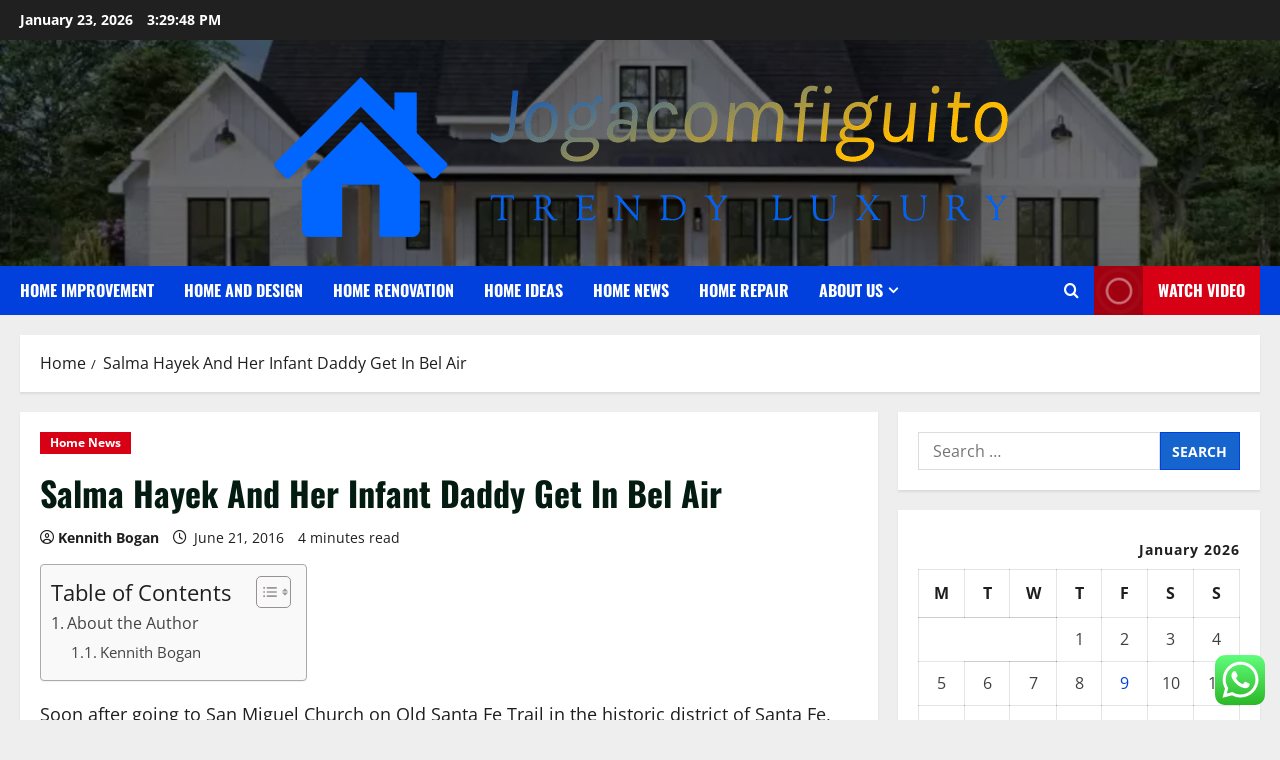

--- FILE ---
content_type: text/html; charset=UTF-8
request_url: https://jogacomfiguito.com/salma-hayek-and-her-infant-daddy-get-in-bel-air.html
body_size: 24333
content:
<!doctype html>
<html lang="en-US">

<head>
  <meta charset="UTF-8">
  <meta name="viewport" content="width=device-width, initial-scale=1">
  <link rel="profile" href="https://gmpg.org/xfn/11">

  <title>Salma Hayek And Her Infant Daddy Get In Bel Air &#8211; Jogacomfiguito</title>
<meta name='robots' content='max-image-preview:large' />
<link rel="alternate" type="application/rss+xml" title="Jogacomfiguito &raquo; Feed" href="https://jogacomfiguito.com/feed" />
<link rel="alternate" type="application/rss+xml" title="Jogacomfiguito &raquo; Comments Feed" href="https://jogacomfiguito.com/comments/feed" />
<link rel="alternate" type="application/rss+xml" title="Jogacomfiguito &raquo; Salma Hayek And Her Infant Daddy Get In Bel Air Comments Feed" href="https://jogacomfiguito.com/salma-hayek-and-her-infant-daddy-get-in-bel-air.html/feed" />
<link rel="alternate" title="oEmbed (JSON)" type="application/json+oembed" href="https://jogacomfiguito.com/wp-json/oembed/1.0/embed?url=https%3A%2F%2Fjogacomfiguito.com%2Fsalma-hayek-and-her-infant-daddy-get-in-bel-air.html" />
<link rel="alternate" title="oEmbed (XML)" type="text/xml+oembed" href="https://jogacomfiguito.com/wp-json/oembed/1.0/embed?url=https%3A%2F%2Fjogacomfiguito.com%2Fsalma-hayek-and-her-infant-daddy-get-in-bel-air.html&#038;format=xml" />
<style id='wp-img-auto-sizes-contain-inline-css' type='text/css'>
img:is([sizes=auto i],[sizes^="auto," i]){contain-intrinsic-size:3000px 1500px}
/*# sourceURL=wp-img-auto-sizes-contain-inline-css */
</style>

<link rel='stylesheet' id='morenews-font-oswald-css' href='https://jogacomfiguito.com/wp-content/themes/morenews/assets/fonts/css/oswald.css' type='text/css' media='all' />
<link rel='stylesheet' id='morenews-font-open-sans-css' href='https://jogacomfiguito.com/wp-content/themes/morenews/assets/fonts/css/open-sans.css' type='text/css' media='all' />
<link rel='stylesheet' id='ht_ctc_main_css-css' href='https://jogacomfiguito.com/wp-content/plugins/click-to-chat-for-whatsapp/new/inc/assets/css/main.css?ver=4.36' type='text/css' media='all' />
<style id='wp-emoji-styles-inline-css' type='text/css'>

	img.wp-smiley, img.emoji {
		display: inline !important;
		border: none !important;
		box-shadow: none !important;
		height: 1em !important;
		width: 1em !important;
		margin: 0 0.07em !important;
		vertical-align: -0.1em !important;
		background: none !important;
		padding: 0 !important;
	}
/*# sourceURL=wp-emoji-styles-inline-css */
</style>
<link rel='stylesheet' id='wp-block-library-css' href='https://jogacomfiguito.com/wp-includes/css/dist/block-library/style.min.css?ver=6.9' type='text/css' media='all' />
<style id='global-styles-inline-css' type='text/css'>
:root{--wp--preset--aspect-ratio--square: 1;--wp--preset--aspect-ratio--4-3: 4/3;--wp--preset--aspect-ratio--3-4: 3/4;--wp--preset--aspect-ratio--3-2: 3/2;--wp--preset--aspect-ratio--2-3: 2/3;--wp--preset--aspect-ratio--16-9: 16/9;--wp--preset--aspect-ratio--9-16: 9/16;--wp--preset--color--black: #000000;--wp--preset--color--cyan-bluish-gray: #abb8c3;--wp--preset--color--white: #ffffff;--wp--preset--color--pale-pink: #f78da7;--wp--preset--color--vivid-red: #cf2e2e;--wp--preset--color--luminous-vivid-orange: #ff6900;--wp--preset--color--luminous-vivid-amber: #fcb900;--wp--preset--color--light-green-cyan: #7bdcb5;--wp--preset--color--vivid-green-cyan: #00d084;--wp--preset--color--pale-cyan-blue: #8ed1fc;--wp--preset--color--vivid-cyan-blue: #0693e3;--wp--preset--color--vivid-purple: #9b51e0;--wp--preset--gradient--vivid-cyan-blue-to-vivid-purple: linear-gradient(135deg,rgb(6,147,227) 0%,rgb(155,81,224) 100%);--wp--preset--gradient--light-green-cyan-to-vivid-green-cyan: linear-gradient(135deg,rgb(122,220,180) 0%,rgb(0,208,130) 100%);--wp--preset--gradient--luminous-vivid-amber-to-luminous-vivid-orange: linear-gradient(135deg,rgb(252,185,0) 0%,rgb(255,105,0) 100%);--wp--preset--gradient--luminous-vivid-orange-to-vivid-red: linear-gradient(135deg,rgb(255,105,0) 0%,rgb(207,46,46) 100%);--wp--preset--gradient--very-light-gray-to-cyan-bluish-gray: linear-gradient(135deg,rgb(238,238,238) 0%,rgb(169,184,195) 100%);--wp--preset--gradient--cool-to-warm-spectrum: linear-gradient(135deg,rgb(74,234,220) 0%,rgb(151,120,209) 20%,rgb(207,42,186) 40%,rgb(238,44,130) 60%,rgb(251,105,98) 80%,rgb(254,248,76) 100%);--wp--preset--gradient--blush-light-purple: linear-gradient(135deg,rgb(255,206,236) 0%,rgb(152,150,240) 100%);--wp--preset--gradient--blush-bordeaux: linear-gradient(135deg,rgb(254,205,165) 0%,rgb(254,45,45) 50%,rgb(107,0,62) 100%);--wp--preset--gradient--luminous-dusk: linear-gradient(135deg,rgb(255,203,112) 0%,rgb(199,81,192) 50%,rgb(65,88,208) 100%);--wp--preset--gradient--pale-ocean: linear-gradient(135deg,rgb(255,245,203) 0%,rgb(182,227,212) 50%,rgb(51,167,181) 100%);--wp--preset--gradient--electric-grass: linear-gradient(135deg,rgb(202,248,128) 0%,rgb(113,206,126) 100%);--wp--preset--gradient--midnight: linear-gradient(135deg,rgb(2,3,129) 0%,rgb(40,116,252) 100%);--wp--preset--font-size--small: 13px;--wp--preset--font-size--medium: 20px;--wp--preset--font-size--large: 36px;--wp--preset--font-size--x-large: 42px;--wp--preset--spacing--20: 0.44rem;--wp--preset--spacing--30: 0.67rem;--wp--preset--spacing--40: 1rem;--wp--preset--spacing--50: 1.5rem;--wp--preset--spacing--60: 2.25rem;--wp--preset--spacing--70: 3.38rem;--wp--preset--spacing--80: 5.06rem;--wp--preset--shadow--natural: 6px 6px 9px rgba(0, 0, 0, 0.2);--wp--preset--shadow--deep: 12px 12px 50px rgba(0, 0, 0, 0.4);--wp--preset--shadow--sharp: 6px 6px 0px rgba(0, 0, 0, 0.2);--wp--preset--shadow--outlined: 6px 6px 0px -3px rgb(255, 255, 255), 6px 6px rgb(0, 0, 0);--wp--preset--shadow--crisp: 6px 6px 0px rgb(0, 0, 0);}:root { --wp--style--global--content-size: 930px;--wp--style--global--wide-size: 1400px; }:where(body) { margin: 0; }.wp-site-blocks > .alignleft { float: left; margin-right: 2em; }.wp-site-blocks > .alignright { float: right; margin-left: 2em; }.wp-site-blocks > .aligncenter { justify-content: center; margin-left: auto; margin-right: auto; }:where(.wp-site-blocks) > * { margin-block-start: 24px; margin-block-end: 0; }:where(.wp-site-blocks) > :first-child { margin-block-start: 0; }:where(.wp-site-blocks) > :last-child { margin-block-end: 0; }:root { --wp--style--block-gap: 24px; }:root :where(.is-layout-flow) > :first-child{margin-block-start: 0;}:root :where(.is-layout-flow) > :last-child{margin-block-end: 0;}:root :where(.is-layout-flow) > *{margin-block-start: 24px;margin-block-end: 0;}:root :where(.is-layout-constrained) > :first-child{margin-block-start: 0;}:root :where(.is-layout-constrained) > :last-child{margin-block-end: 0;}:root :where(.is-layout-constrained) > *{margin-block-start: 24px;margin-block-end: 0;}:root :where(.is-layout-flex){gap: 24px;}:root :where(.is-layout-grid){gap: 24px;}.is-layout-flow > .alignleft{float: left;margin-inline-start: 0;margin-inline-end: 2em;}.is-layout-flow > .alignright{float: right;margin-inline-start: 2em;margin-inline-end: 0;}.is-layout-flow > .aligncenter{margin-left: auto !important;margin-right: auto !important;}.is-layout-constrained > .alignleft{float: left;margin-inline-start: 0;margin-inline-end: 2em;}.is-layout-constrained > .alignright{float: right;margin-inline-start: 2em;margin-inline-end: 0;}.is-layout-constrained > .aligncenter{margin-left: auto !important;margin-right: auto !important;}.is-layout-constrained > :where(:not(.alignleft):not(.alignright):not(.alignfull)){max-width: var(--wp--style--global--content-size);margin-left: auto !important;margin-right: auto !important;}.is-layout-constrained > .alignwide{max-width: var(--wp--style--global--wide-size);}body .is-layout-flex{display: flex;}.is-layout-flex{flex-wrap: wrap;align-items: center;}.is-layout-flex > :is(*, div){margin: 0;}body .is-layout-grid{display: grid;}.is-layout-grid > :is(*, div){margin: 0;}body{padding-top: 0px;padding-right: 0px;padding-bottom: 0px;padding-left: 0px;}a:where(:not(.wp-element-button)){text-decoration: none;}:root :where(.wp-element-button, .wp-block-button__link){background-color: #32373c;border-radius: 0;border-width: 0;color: #fff;font-family: inherit;font-size: inherit;font-style: inherit;font-weight: inherit;letter-spacing: inherit;line-height: inherit;padding-top: calc(0.667em + 2px);padding-right: calc(1.333em + 2px);padding-bottom: calc(0.667em + 2px);padding-left: calc(1.333em + 2px);text-decoration: none;text-transform: inherit;}.has-black-color{color: var(--wp--preset--color--black) !important;}.has-cyan-bluish-gray-color{color: var(--wp--preset--color--cyan-bluish-gray) !important;}.has-white-color{color: var(--wp--preset--color--white) !important;}.has-pale-pink-color{color: var(--wp--preset--color--pale-pink) !important;}.has-vivid-red-color{color: var(--wp--preset--color--vivid-red) !important;}.has-luminous-vivid-orange-color{color: var(--wp--preset--color--luminous-vivid-orange) !important;}.has-luminous-vivid-amber-color{color: var(--wp--preset--color--luminous-vivid-amber) !important;}.has-light-green-cyan-color{color: var(--wp--preset--color--light-green-cyan) !important;}.has-vivid-green-cyan-color{color: var(--wp--preset--color--vivid-green-cyan) !important;}.has-pale-cyan-blue-color{color: var(--wp--preset--color--pale-cyan-blue) !important;}.has-vivid-cyan-blue-color{color: var(--wp--preset--color--vivid-cyan-blue) !important;}.has-vivid-purple-color{color: var(--wp--preset--color--vivid-purple) !important;}.has-black-background-color{background-color: var(--wp--preset--color--black) !important;}.has-cyan-bluish-gray-background-color{background-color: var(--wp--preset--color--cyan-bluish-gray) !important;}.has-white-background-color{background-color: var(--wp--preset--color--white) !important;}.has-pale-pink-background-color{background-color: var(--wp--preset--color--pale-pink) !important;}.has-vivid-red-background-color{background-color: var(--wp--preset--color--vivid-red) !important;}.has-luminous-vivid-orange-background-color{background-color: var(--wp--preset--color--luminous-vivid-orange) !important;}.has-luminous-vivid-amber-background-color{background-color: var(--wp--preset--color--luminous-vivid-amber) !important;}.has-light-green-cyan-background-color{background-color: var(--wp--preset--color--light-green-cyan) !important;}.has-vivid-green-cyan-background-color{background-color: var(--wp--preset--color--vivid-green-cyan) !important;}.has-pale-cyan-blue-background-color{background-color: var(--wp--preset--color--pale-cyan-blue) !important;}.has-vivid-cyan-blue-background-color{background-color: var(--wp--preset--color--vivid-cyan-blue) !important;}.has-vivid-purple-background-color{background-color: var(--wp--preset--color--vivid-purple) !important;}.has-black-border-color{border-color: var(--wp--preset--color--black) !important;}.has-cyan-bluish-gray-border-color{border-color: var(--wp--preset--color--cyan-bluish-gray) !important;}.has-white-border-color{border-color: var(--wp--preset--color--white) !important;}.has-pale-pink-border-color{border-color: var(--wp--preset--color--pale-pink) !important;}.has-vivid-red-border-color{border-color: var(--wp--preset--color--vivid-red) !important;}.has-luminous-vivid-orange-border-color{border-color: var(--wp--preset--color--luminous-vivid-orange) !important;}.has-luminous-vivid-amber-border-color{border-color: var(--wp--preset--color--luminous-vivid-amber) !important;}.has-light-green-cyan-border-color{border-color: var(--wp--preset--color--light-green-cyan) !important;}.has-vivid-green-cyan-border-color{border-color: var(--wp--preset--color--vivid-green-cyan) !important;}.has-pale-cyan-blue-border-color{border-color: var(--wp--preset--color--pale-cyan-blue) !important;}.has-vivid-cyan-blue-border-color{border-color: var(--wp--preset--color--vivid-cyan-blue) !important;}.has-vivid-purple-border-color{border-color: var(--wp--preset--color--vivid-purple) !important;}.has-vivid-cyan-blue-to-vivid-purple-gradient-background{background: var(--wp--preset--gradient--vivid-cyan-blue-to-vivid-purple) !important;}.has-light-green-cyan-to-vivid-green-cyan-gradient-background{background: var(--wp--preset--gradient--light-green-cyan-to-vivid-green-cyan) !important;}.has-luminous-vivid-amber-to-luminous-vivid-orange-gradient-background{background: var(--wp--preset--gradient--luminous-vivid-amber-to-luminous-vivid-orange) !important;}.has-luminous-vivid-orange-to-vivid-red-gradient-background{background: var(--wp--preset--gradient--luminous-vivid-orange-to-vivid-red) !important;}.has-very-light-gray-to-cyan-bluish-gray-gradient-background{background: var(--wp--preset--gradient--very-light-gray-to-cyan-bluish-gray) !important;}.has-cool-to-warm-spectrum-gradient-background{background: var(--wp--preset--gradient--cool-to-warm-spectrum) !important;}.has-blush-light-purple-gradient-background{background: var(--wp--preset--gradient--blush-light-purple) !important;}.has-blush-bordeaux-gradient-background{background: var(--wp--preset--gradient--blush-bordeaux) !important;}.has-luminous-dusk-gradient-background{background: var(--wp--preset--gradient--luminous-dusk) !important;}.has-pale-ocean-gradient-background{background: var(--wp--preset--gradient--pale-ocean) !important;}.has-electric-grass-gradient-background{background: var(--wp--preset--gradient--electric-grass) !important;}.has-midnight-gradient-background{background: var(--wp--preset--gradient--midnight) !important;}.has-small-font-size{font-size: var(--wp--preset--font-size--small) !important;}.has-medium-font-size{font-size: var(--wp--preset--font-size--medium) !important;}.has-large-font-size{font-size: var(--wp--preset--font-size--large) !important;}.has-x-large-font-size{font-size: var(--wp--preset--font-size--x-large) !important;}
/*# sourceURL=global-styles-inline-css */
</style>

<link rel='stylesheet' id='contact-form-7-css' href='https://jogacomfiguito.com/wp-content/plugins/contact-form-7/includes/css/styles.css?ver=6.1.4' type='text/css' media='all' />
<style id='contact-form-7-inline-css' type='text/css'>
.wpcf7 .wpcf7-recaptcha iframe {margin-bottom: 0;}.wpcf7 .wpcf7-recaptcha[data-align="center"] > div {margin: 0 auto;}.wpcf7 .wpcf7-recaptcha[data-align="right"] > div {margin: 0 0 0 auto;}
/*# sourceURL=contact-form-7-inline-css */
</style>
<link rel='stylesheet' id='ez-toc-css' href='https://jogacomfiguito.com/wp-content/plugins/easy-table-of-contents/assets/css/screen.min.css?ver=2.0.80' type='text/css' media='all' />
<style id='ez-toc-inline-css' type='text/css'>
div#ez-toc-container .ez-toc-title {font-size: 120%;}div#ez-toc-container .ez-toc-title {font-weight: 500;}div#ez-toc-container ul li , div#ez-toc-container ul li a {font-size: 95%;}div#ez-toc-container ul li , div#ez-toc-container ul li a {font-weight: 500;}div#ez-toc-container nav ul ul li {font-size: 90%;}.ez-toc-box-title {font-weight: bold; margin-bottom: 10px; text-align: center; text-transform: uppercase; letter-spacing: 1px; color: #666; padding-bottom: 5px;position:absolute;top:-4%;left:5%;background-color: inherit;transition: top 0.3s ease;}.ez-toc-box-title.toc-closed {top:-25%;}
.ez-toc-container-direction {direction: ltr;}.ez-toc-counter ul{counter-reset: item ;}.ez-toc-counter nav ul li a::before {content: counters(item, '.', decimal) '. ';display: inline-block;counter-increment: item;flex-grow: 0;flex-shrink: 0;margin-right: .2em; float: left; }.ez-toc-widget-direction {direction: ltr;}.ez-toc-widget-container ul{counter-reset: item ;}.ez-toc-widget-container nav ul li a::before {content: counters(item, '.', decimal) '. ';display: inline-block;counter-increment: item;flex-grow: 0;flex-shrink: 0;margin-right: .2em; float: left; }
/*# sourceURL=ez-toc-inline-css */
</style>
<link rel='stylesheet' id='bootstrap-css' href='https://jogacomfiguito.com/wp-content/themes/morenews/assets/bootstrap/css/bootstrap.min.css?ver=1.1.19' type='text/css' media='all' />
<link rel='stylesheet' id='morenews-style-css' href='https://jogacomfiguito.com/wp-content/themes/morenews/style.min.css?ver=1.1.19' type='text/css' media='all' />
<style id='morenews-style-inline-css' type='text/css'>
body.aft-dark-mode #sidr,body.aft-dark-mode,body.aft-dark-mode.custom-background,body.aft-dark-mode #af-preloader{background-color:#000000;} body.aft-default-mode #sidr,body.aft-default-mode #af-preloader,body.aft-default-mode{background-color:#eeeeee;} .frm_style_formidable-style.with_frm_style .frm_compact .frm_dropzone.dz-clickable .dz-message,.frm_style_formidable-style.with_frm_style input[type=submit],.frm_style_formidable-style.with_frm_style .frm_submit input[type=button],.frm_style_formidable-style.with_frm_style .frm_submit button,.frm_form_submit_style,.frm_style_formidable-style.with_frm_style .frm-edit-page-btn,.woocommerce #respond input#submit.disabled,.woocommerce #respond input#submit:disabled,.woocommerce #respond input#submit:disabled[disabled],.woocommerce a.button.disabled,.woocommerce a.button:disabled,.woocommerce a.button:disabled[disabled],.woocommerce button.button.disabled,.woocommerce button.button:disabled,.woocommerce button.button:disabled[disabled],.woocommerce input.button.disabled,.woocommerce input.button:disabled,.woocommerce input.button:disabled[disabled],.woocommerce #respond input#submit,.woocommerce a.button,.woocommerce button.button,.woocommerce input.button,.woocommerce #respond input#submit.alt,.woocommerce a.button.alt,.woocommerce button.button.alt,.woocommerce input.button.alt,.woocommerce-account .addresses .title .edit,:root .wc-block-featured-product__link :where(.wp-element-button,.wp-block-button__link),:root .wc-block-featured-category__link :where(.wp-element-button,.wp-block-button__link),hustle-button,button.wc-block-mini-cart__button,.wc-block-checkout .wp-block-button__link,.wp-block-button.wc-block-components-product-button .wp-block-button__link,.wc-block-grid__product-add-to-cart.wp-block-button .wp-block-button__link,body .wc-block-components-button,.wc-block-grid .wp-block-button__link,.woocommerce-notices-wrapper .button,body .woocommerce-notices-wrapper .button:hover,body.woocommerce .single_add_to_cart_button.button:hover,body.woocommerce a.button.add_to_cart_button:hover,.widget-title-fill-and-border .morenews-widget .wp-block-search__label,.widget-title-fill-and-border .morenews-widget .wp-block-group .wp-block-heading,.widget-title-fill-and-no-border .morenews-widget .wp-block-search__label,.widget-title-fill-and-no-border .morenews-widget .wp-block-group .wp-block-heading,.widget-title-fill-and-border .wp_post_author_widget .widget-title .header-after,.widget-title-fill-and-border .widget-title .heading-line,.widget-title-fill-and-border .aft-posts-tabs-panel .nav-tabs>li>a.active,.widget-title-fill-and-border .aft-main-banner-wrapper .widget-title .heading-line ,.widget-title-fill-and-no-border .wp_post_author_widget .widget-title .header-after,.widget-title-fill-and-no-border .widget-title .heading-line,.widget-title-fill-and-no-border .aft-posts-tabs-panel .nav-tabs>li>a.active,.widget-title-fill-and-no-border .aft-main-banner-wrapper .widget-title .heading-line,a.sidr-class-sidr-button-close,body.widget-title-border-bottom .header-after1 .heading-line-before,body.widget-title-border-bottom .widget-title .heading-line-before,.widget-title-border-center .morenews-widget .wp-block-search__label::after,.widget-title-border-center .morenews-widget .wp-block-group .wp-block-heading::after,.widget-title-border-center .wp_post_author_widget .widget-title .heading-line-before,.widget-title-border-center .aft-posts-tabs-panel .nav-tabs>li>a.active::after,.widget-title-border-center .wp_post_author_widget .widget-title .header-after::after,.widget-title-border-center .widget-title .heading-line-after,.widget-title-border-bottom .morenews-widget .wp-block-search__label::after,.widget-title-border-bottom .morenews-widget .wp-block-group .wp-block-heading::after,.widget-title-border-bottom .heading-line::before,.widget-title-border-bottom .wp-post-author-wrap .header-after::before,.widget-title-border-bottom .aft-posts-tabs-panel .nav-tabs>li>a.active span::after,.aft-dark-mode .is-style-fill a.wp-block-button__link:not(.has-background),.aft-default-mode .is-style-fill a.wp-block-button__link:not(.has-background),#reading-progress-bar,a.comment-reply-link,body.aft-default-mode .reply a,body.aft-dark-mode .reply a,.aft-popular-taxonomies-lists span::before ,#loader-wrapper div,span.heading-line::before,.wp-post-author-wrap .header-after::before,body.aft-dark-mode input[type="button"],body.aft-dark-mode input[type="reset"],body.aft-dark-mode input[type="submit"],body.aft-dark-mode .inner-suscribe input[type=submit],body.aft-default-mode input[type="button"],body.aft-default-mode input[type="reset"],body.aft-default-mode input[type="submit"],body.aft-default-mode .inner-suscribe input[type=submit],.woocommerce-product-search button[type="submit"],input.search-submit,.wp-block-search__button,.af-youtube-slider .af-video-wrap .af-bg-play i,.af-youtube-video-list .entry-header-yt-video-wrapper .af-yt-video-play i,.af-post-format i,body .btn-style1 a:visited,body .btn-style1 a,body span.post-page-numbers.current,body .morenews-pagination .nav-links .page-numbers.current,body #scroll-up,button,a.author-button.primary,.morenews-reaction-button .reaction-percentage,h3.morenews-subtitle:after,body article.sticky .read-single:before,.aft-readmore-wrapper a.aft-readmore:hover,body.aft-dark-mode .aft-readmore-wrapper a.aft-readmore:hover,footer.site-footer .aft-readmore-wrapper a.aft-readmore:hover,.aft-readmore-wrapper a.aft-readmore:hover,body .trending-posts-vertical .trending-no{background-color:#0140DD;} div.wpforms-container-full button[type=submit]:hover,div.wpforms-container-full button[type=submit]:not(:hover):not(:active){background-color:#0140DD !important;} .grid-design-texts-over-image .aft-readmore-wrapper a.aft-readmore:hover,.aft-readmore-wrapper a.aft-readmore:hover,body.aft-dark-mode .aft-readmore-wrapper a.aft-readmore:hover,body.aft-default-mode .aft-readmore-wrapper a.aft-readmore:hover,a.author-button.primary,.morenews-post-badge,body.single .entry-header .aft-post-excerpt-and-meta .post-excerpt,body.aft-dark-mode.single span.tags-links a:hover,.morenews-pagination .nav-links .page-numbers.current,.aft-readmore-wrapper a.aft-readmore:hover,p.awpa-more-posts a:hover,.wp-post-author-meta .wp-post-author-meta-more-posts a.awpa-more-posts:hover{border-color:#0140DD;} body:not(.rtl) .aft-popular-taxonomies-lists span::after{border-left-color:#0140DD;} body.rtl .aft-popular-taxonomies-lists span::after{border-right-color:#0140DD;} .widget-title-fill-and-no-border .morenews-widget .wp-block-search__label::after,.widget-title-fill-and-no-border .morenews-widget .wp-block-group .wp-block-heading::after,.widget-title-fill-and-no-border .aft-posts-tabs-panel .nav-tabs>li a.active::after,.widget-title-fill-and-no-border .morenews-widget .widget-title::before,.widget-title-fill-and-no-border .morenews-customizer .widget-title::before{border-top-color:#0140DD;} .woocommerce div.product .woocommerce-tabs ul.tabs li.active,#scroll-up::after,.aft-dark-mode #loader,.aft-default-mode #loader{border-bottom-color:#0140DD;} footer.site-footer .wp-calendar-nav a:hover,footer.site-footer .wp-block-latest-comments__comment-meta a:hover,.aft-dark-mode .tagcloud a:hover,.aft-dark-mode .widget ul.menu >li a:hover,.aft-dark-mode .widget > ul > li a:hover,.banner-exclusive-posts-wrapper a:hover,.list-style .read-title h3 a:hover,.grid-design-default .read-title h3 a:hover,body.aft-dark-mode .banner-exclusive-posts-wrapper a:hover,body.aft-dark-mode .banner-exclusive-posts-wrapper a:visited:hover,body.aft-default-mode .banner-exclusive-posts-wrapper a:hover,body.aft-default-mode .banner-exclusive-posts-wrapper a:visited:hover,body.wp-post-author-meta .awpa-display-name a:hover,.widget_text a ,.post-description a:not(.aft-readmore),.post-description a:not(.aft-readmore):visited,.wp_post_author_widget .wp-post-author-meta .awpa-display-name a:hover,.wp-post-author-meta .wp-post-author-meta-more-posts a.awpa-more-posts:hover,body.aft-default-mode .af-breadcrumbs a:hover,body.aft-dark-mode .af-breadcrumbs a:hover,body .wp-block-latest-comments li.wp-block-latest-comments__comment a:hover,body .site-footer .color-pad .read-title h3 a:hover,body.aft-dark-mode #secondary .morenews-widget ul[class*="wp-block-"] a:hover,body.aft-dark-mode #secondary .morenews-widget ol[class*="wp-block-"] a:hover,body.aft-dark-mode a.post-edit-link:hover,body.aft-default-mode #secondary .morenews-widget ul[class*="wp-block-"] a:hover,body.aft-default-mode #secondary .morenews-widget ol[class*="wp-block-"] a:hover,body.aft-default-mode a.post-edit-link:hover,body.aft-default-mode #secondary .widget > ul > li a:hover,body.aft-default-mode footer.comment-meta a:hover,body.aft-dark-mode footer.comment-meta a:hover,body.aft-default-mode .comment-form a:hover,body.aft-dark-mode .comment-form a:hover,body.aft-dark-mode .entry-content > .wp-block-tag-cloud a:not(.has-text-color):hover,body.aft-default-mode .entry-content > .wp-block-tag-cloud a:not(.has-text-color):hover,body.aft-dark-mode .entry-content .wp-block-archives-list.wp-block-archives a:not(.has-text-color):hover,body.aft-default-mode .entry-content .wp-block-archives-list.wp-block-archives a:not(.has-text-color):hover,body.aft-dark-mode .entry-content .wp-block-latest-posts a:not(.has-text-color):hover,body.aft-dark-mode .entry-content .wp-block-categories-list.wp-block-categories a:not(.has-text-color):hover,body.aft-default-mode .entry-content .wp-block-latest-posts a:not(.has-text-color):hover,body.aft-default-mode .entry-content .wp-block-categories-list.wp-block-categories a:not(.has-text-color):hover,.aft-default-mode .wp-block-archives-list.wp-block-archives a:not(.has-text-color):hover,.aft-default-mode .wp-block-latest-posts a:not(.has-text-color):hover,.aft-default-mode .wp-block-categories-list.wp-block-categories a:not(.has-text-color):hover,.aft-default-mode .wp-block-latest-comments li.wp-block-latest-comments__comment a:hover,.aft-dark-mode .wp-block-archives-list.wp-block-archives a:not(.has-text-color):hover,.aft-dark-mode .wp-block-latest-posts a:not(.has-text-color):hover,.aft-dark-mode .wp-block-categories-list.wp-block-categories a:not(.has-text-color):hover,.aft-dark-mode .wp-block-latest-comments li.wp-block-latest-comments__comment a:hover,body.aft-dark-mode .morenews-pagination .nav-links a.page-numbers:hover,body.aft-default-mode .morenews-pagination .nav-links a.page-numbers:hover,body.aft-default-mode .aft-popular-taxonomies-lists ul li a:hover ,body.aft-dark-mode .aft-popular-taxonomies-lists ul li a:hover,body.aft-dark-mode .wp-calendar-nav a,body .entry-content > .wp-block-heading:not(.has-link-color):not(.wp-block-post-title) a,body .entry-content > ul a,body .entry-content > ol a,body .entry-content > p:not(.has-link-color) a ,body.aft-default-mode p.logged-in-as a,body.aft-dark-mode p.logged-in-as a,body.aft-dark-mode .woocommerce-loop-product__title:hover,body.aft-default-mode .woocommerce-loop-product__title:hover,a:hover,p a,.stars a:active,.stars a:focus,.morenews-widget.widget_text a,a.author-website:hover,.author-box-content a.author-posts-link:hover,body .morenews-sponsor a,body .morenews-source a,body.aft-default-mode .wp-block-latest-comments li.wp-block-latest-comments__comment a:hover,body.aft-dark-mode .wp-block-latest-comments li.wp-block-latest-comments__comment a:hover,.entry-content .wp-block-latest-comments a:not(.has-text-color):hover,.wc-block-grid__product .wc-block-grid__product-link:focus,body.aft-default-mode .entry-content .wp-block-heading:not(.has-link-color):not(.wp-block-post-title) a,body.aft-dark-mode .entry-content .wp-block-heading:not(.has-link-color):not(.wp-block-post-title) a,body.aft-default-mode .comment-content a,body.aft-dark-mode .comment-content a,body.aft-default-mode .post-excerpt a,body.aft-dark-mode .post-excerpt a,body.aft-default-mode .wp-block-tag-cloud a:hover,body.aft-default-mode .tagcloud a:hover,body.aft-default-mode.single span.tags-links a:hover,body.aft-default-mode p.awpa-more-posts a:hover,body.aft-default-mode p.awpa-website a:hover ,body.aft-default-mode .wp-post-author-meta h4 a:hover,body.aft-default-mode .widget ul.menu >li a:hover,body.aft-default-mode .widget > ul > li a:hover,body.aft-default-mode .nav-links a:hover,body.aft-default-mode ul.trail-items li a:hover,body.aft-dark-mode .wp-block-tag-cloud a:hover,body.aft-dark-mode .tagcloud a:hover,body.aft-dark-mode.single span.tags-links a:hover,body.aft-dark-mode p.awpa-more-posts a:hover,body.aft-dark-mode p.awpa-website a:hover ,body.aft-dark-mode .widget ul.menu >li a:hover,body.aft-dark-mode .nav-links a:hover,body.aft-dark-mode ul.trail-items li a:hover{color:#0140DD;} @media only screen and (min-width:992px){body.aft-default-mode .morenews-header .main-navigation .menu-desktop > ul > li:hover > a:before,body.aft-default-mode .morenews-header .main-navigation .menu-desktop > ul > li.current-menu-item > a:before{background-color:#0140DD;} } .woocommerce-product-search button[type="submit"],input.search-submit{background-color:#0140DD;} .aft-dark-mode .entry-content a:hover,.aft-dark-mode .entry-content a:focus,.aft-dark-mode .entry-content a:active,.wp-calendar-nav a,#wp-calendar tbody td a,body.aft-dark-mode #wp-calendar tbody td#today,body.aft-default-mode #wp-calendar tbody td#today,body.aft-default-mode .entry-content .wp-block-heading:not(.has-link-color):not(.wp-block-post-title) a,body.aft-dark-mode .entry-content .wp-block-heading:not(.has-link-color):not(.wp-block-post-title) a,body .entry-content > ul a,body .entry-content > ul a:visited,body .entry-content > ol a,body .entry-content > ol a:visited,body .entry-content > p:not(.has-link-color) a,body .entry-content > p:not(.has-link-color) a:visited{color:#0140DD;} .woocommerce-product-search button[type="submit"],input.search-submit,body.single span.tags-links a:hover,body .entry-content .wp-block-heading:not(.has-link-color):not(.wp-block-post-title) a,body .entry-content > ul a,body .entry-content > ul a:visited,body .entry-content > ol a,body .entry-content > ol a:visited,body .entry-content > p:not(.has-link-color) a,body .entry-content > p:not(.has-link-color) a:visited{border-color:#0140DD;} @media only screen and (min-width:993px){.main-navigation .menu-desktop > li.current-menu-item::after,.main-navigation .menu-desktop > ul > li.current-menu-item::after,.main-navigation .menu-desktop > li::after,.main-navigation .menu-desktop > ul > li::after{background-color:#0140DD;} } .site-branding .site-title{font-family:'Oswald','Noto Sans','Noto Sans CJK SC','Noto Sans JP','Noto Sans KR',system-ui,-apple-system,'Segoe UI',Roboto,'Helvetica Neue',Arial,sans-serif,'Apple Color Emoji','Segoe UI Emoji','Segoe UI Symbol';} body,button,input,select,optgroup,.cat-links li a,.min-read,.af-social-contacts .social-widget-menu .screen-reader-text,textarea{font-family:'Open Sans','Noto Sans','Noto Sans CJK SC','Noto Sans JP','Noto Sans KR',system-ui,-apple-system,'Segoe UI',Roboto,'Helvetica Neue',Arial,sans-serif,'Apple Color Emoji','Segoe UI Emoji','Segoe UI Symbol';} .wp-block-tag-cloud a,.tagcloud a,body span.hustle-title,.wp-block-blockspare-blockspare-tabs .bs-tabs-title-list li a.bs-tab-title,.navigation.post-navigation .nav-links a,div.custom-menu-link > a,.exclusive-posts .exclusive-now span,.aft-popular-taxonomies-lists span,.exclusive-posts a,.aft-posts-tabs-panel .nav-tabs>li>a,.widget-title-border-bottom .aft-posts-tabs-panel .nav-tabs>li>a,.nav-tabs>li,.widget ul ul li,.widget ul.menu >li ,.widget > ul > li,.wp-block-search__label,.wp-block-latest-posts.wp-block-latest-posts__list li,.wp-block-latest-comments li.wp-block-latest-comments__comment,.wp-block-group ul li a,.main-navigation ul li a,h1,h2,h3,h4,h5,h6{font-family:'Oswald','Noto Sans','Noto Sans CJK SC','Noto Sans JP','Noto Sans KR',system-ui,-apple-system,'Segoe UI',Roboto,'Helvetica Neue',Arial,sans-serif,'Apple Color Emoji','Segoe UI Emoji','Segoe UI Symbol';} .container-wrapper .elementor{max-width:100%;} .full-width-content .elementor-section-stretched,.align-content-left .elementor-section-stretched,.align-content-right .elementor-section-stretched{max-width:100%;left:0 !important;}
/*# sourceURL=morenews-style-inline-css */
</style>
<link rel='stylesheet' id='newsplace-css' href='https://jogacomfiguito.com/wp-content/themes/newsplace/style.css?ver=1.1.19' type='text/css' media='all' />
<link rel='stylesheet' id='aft-icons-css' href='https://jogacomfiguito.com/wp-content/themes/morenews/assets/icons/style.css?ver=6.9' type='text/css' media='all' />
<link rel='stylesheet' id='slick-css' href='https://jogacomfiguito.com/wp-content/themes/morenews/assets/slick/css/slick.min.css?ver=6.9' type='text/css' media='all' />
<link rel='stylesheet' id='sidr-css' href='https://jogacomfiguito.com/wp-content/themes/morenews/assets/sidr/css/jquery.sidr.dark.css?ver=6.9' type='text/css' media='all' />
<link rel='stylesheet' id='magnific-popup-css' href='https://jogacomfiguito.com/wp-content/themes/morenews/assets/magnific-popup/magnific-popup.css?ver=6.9' type='text/css' media='all' />
<script type="text/javascript" src="https://jogacomfiguito.com/wp-includes/js/jquery/jquery.min.js?ver=3.7.1" id="jquery-core-js"></script>
<script type="text/javascript" src="https://jogacomfiguito.com/wp-includes/js/jquery/jquery-migrate.min.js?ver=3.4.1" id="jquery-migrate-js"></script>
<script type="text/javascript" src="https://jogacomfiguito.com/wp-content/themes/morenews/assets/jquery.cookie.js?ver=6.9" id="jquery-cookie-js"></script>
<script type="text/javascript" src="https://jogacomfiguito.com/wp-content/themes/morenews/assets/background-script.js?ver=1.1.19" id="morenews-background-script-js"></script>
<link rel="https://api.w.org/" href="https://jogacomfiguito.com/wp-json/" /><link rel="alternate" title="JSON" type="application/json" href="https://jogacomfiguito.com/wp-json/wp/v2/posts/390" /><link rel="EditURI" type="application/rsd+xml" title="RSD" href="https://jogacomfiguito.com/xmlrpc.php?rsd" />
<meta name="generator" content="WordPress 6.9" />
<link rel="canonical" href="https://jogacomfiguito.com/salma-hayek-and-her-infant-daddy-get-in-bel-air.html" />
<link rel='shortlink' href='https://jogacomfiguito.com/?p=390' />
<!-- HFCM by 99 Robots - Snippet # 6: Google Console -->
<meta name="google-site-verification" content="4iSv-8VmrKZIYNH7Vl7a0AWT3Qezsc11fuzQGehYtGk" />
<!-- /end HFCM by 99 Robots -->
<link rel="preload" href="https://jogacomfiguito.com/wp-content/uploads/2025/07/cropped-black-creek-2-direct-front-final_06-1_m.webp" as="image">    <style type="text/css">
      .site-title,
      .site-description {
        position: absolute;
        clip: rect(1px, 1px, 1px, 1px);
        display: none;
      }

          </style>
<link rel="icon" href="https://jogacomfiguito.com/wp-content/uploads/2025/07/cropped-cropped-default-1-32x32.png" sizes="32x32" />
<link rel="icon" href="https://jogacomfiguito.com/wp-content/uploads/2025/07/cropped-cropped-default-1-192x192.png" sizes="192x192" />
<link rel="apple-touch-icon" href="https://jogacomfiguito.com/wp-content/uploads/2025/07/cropped-cropped-default-1-180x180.png" />
<meta name="msapplication-TileImage" content="https://jogacomfiguito.com/wp-content/uploads/2025/07/cropped-cropped-default-1-270x270.png" />
<link rel="preload" as="image" href="https://img.freepik.com/free-photo/young-man-isolation-home_23-2149132955.jpg?uid=R155376931&#038;ga=GA1.1.1363089164.1719882825&#038;semt=ais_user-customized"><link rel="preload" as="image" href="https://i.ibb.co/37BgLNc/Home-Improvement-110.jpg"><link rel="preload" as="image" href="https://i.ibb.co/CVjQ9PV/Home-Improvement-63.jpg"><link rel="preload" as="image" href="https://jogacomfiguito.com/wp-content/uploads/2026/01/image.jpeg"><link rel="preload" as="image" href="https://greatwayroofing.com/wp-content/uploads/2024/11/The-Importance-of-Timely-Roof-Repairs_-Protecting-Your-Homes-Value-1080x675.jpg"><link rel="preload" as="image" href="https://imgproxy.divecdn.com/fY_BuCjC76btplubVXQF__K5zxCnqRy4gSzG1RjJysE/g:ce/rs:fill:1200:675:1/Z3M6Ly9kaXZlc2l0ZS1zdG9yYWdlL2RpdmVpbWFnZS81NDc4OTczMDUxNV9hZmY1MzMzYWNiX28uanBn.webp"><link rel="preload" as="image" href="https://jogacomfiguito.com/wp-content/uploads/2025/10/image-1024x682.jpeg"></head>








<body class="wp-singular post-template-default single single-post postid-390 single-format-standard wp-custom-logo wp-embed-responsive wp-theme-morenews wp-child-theme-newsplace  aft-sticky-header aft-default-mode aft-header-layout-centered header-image-default widget-title-border-bottom default-content-layout single-content-mode-default single-post-title-boxed align-content-left af-wide-layout">
  
  
  <div id="page" class="site af-whole-wrapper">
    <a class="skip-link screen-reader-text" href="#content">Skip to content</a>

    
    <header id="masthead" class="header-layout-centered morenews-header">
        
    <div class="top-header">
        <div class="container-wrapper">
            <div class="top-bar-flex">
                <div class="top-bar-left col-2">

                    <div class="date-bar-left">
                              <span class="topbar-date">
        January 23, 2026 <span id="topbar-time"></span>      </span>
                        </div>
                </div>
                <div class="top-bar-right col-2">
                    <div class="aft-small-social-menu">
                                                  </div>
                </div>
            </div>
        </div>
    </div>
<div class="mid-header-wrapper af-header-image data-bg" style="background-image: url(https://jogacomfiguito.com/wp-content/uploads/2025/07/cropped-black-creek-2-direct-front-final_06-1_m.webp);">

    <div class="mid-header">
        <div class="container-wrapper">
                        <div class="mid-bar-flex">
                <div class="logo">
                        <div class="site-branding ">
      <a href="https://jogacomfiguito.com/" class="custom-logo-link" rel="home"><img width="998" height="186" src="https://jogacomfiguito.com/wp-content/uploads/2025/07/cropped-cropped-default.png" class="custom-logo" alt="Jogacomfiguito" decoding="async" fetchpriority="high" srcset="https://jogacomfiguito.com/wp-content/uploads/2025/07/cropped-cropped-default.png 998w, https://jogacomfiguito.com/wp-content/uploads/2025/07/cropped-cropped-default-300x56.png 300w, https://jogacomfiguito.com/wp-content/uploads/2025/07/cropped-cropped-default-768x143.png 768w" sizes="(max-width: 998px) 100vw, 998px" loading="lazy" /></a>        <p class="site-title font-family-1">
          <a href="https://jogacomfiguito.com/" class="site-title-anchor" rel="home">Jogacomfiguito</a>
        </p>
      
              <p class="site-description">Trendy Luxury</p>
          </div>

                    </div>
            </div>
        </div>
    </div>

    
</div>
<div id="main-navigation-bar" class="bottom-header">
    <div class="container-wrapper">
        <div class="bottom-nav">
            <div class="offcanvas-navigaiton">
                                    <div class="navigation-container">
      <nav class="main-navigation clearfix">

        <span class="toggle-menu" >
          <a href="#" role="button" class="aft-void-menu" aria-controls="primary-menu" aria-expanded="false">
            <span class="screen-reader-text">
              Primary Menu            </span>
            <i class="ham"></i>
          </a>
        </span>


        <div class="menu main-menu menu-desktop show-menu-border"><ul id="primary-menu" class="menu"><li id="menu-item-9691" class="menu-item menu-item-type-taxonomy menu-item-object-category menu-item-9691"><a href="https://jogacomfiguito.com/category/home-improvement">Home Improvement</a></li>
<li id="menu-item-9689" class="menu-item menu-item-type-taxonomy menu-item-object-category menu-item-9689"><a href="https://jogacomfiguito.com/category/home-and-design">Home and Design</a></li>
<li id="menu-item-9693" class="menu-item menu-item-type-taxonomy menu-item-object-category menu-item-9693"><a href="https://jogacomfiguito.com/category/home-renovation">Home Renovation</a></li>
<li id="menu-item-9690" class="menu-item menu-item-type-taxonomy menu-item-object-category menu-item-9690"><a href="https://jogacomfiguito.com/category/home-ideas">Home Ideas</a></li>
<li id="menu-item-9692" class="menu-item menu-item-type-taxonomy menu-item-object-category current-post-ancestor current-menu-parent current-post-parent menu-item-9692"><a href="https://jogacomfiguito.com/category/home-news">Home News</a></li>
<li id="menu-item-9694" class="menu-item menu-item-type-taxonomy menu-item-object-category menu-item-9694"><a href="https://jogacomfiguito.com/category/home-repair">Home Repair</a></li>
<li id="menu-item-9684" class="menu-item menu-item-type-post_type menu-item-object-page menu-item-has-children menu-item-9684"><a href="https://jogacomfiguito.com/about-us">About us</a>
<ul class="sub-menu">
	<li id="menu-item-9685" class="menu-item menu-item-type-post_type menu-item-object-page menu-item-9685"><a href="https://jogacomfiguito.com/advertise-here">Advertise Here</a></li>
	<li id="menu-item-9686" class="menu-item menu-item-type-post_type menu-item-object-page menu-item-9686"><a href="https://jogacomfiguito.com/contact-us">Contact Us</a></li>
	<li id="menu-item-9687" class="menu-item menu-item-type-post_type menu-item-object-page menu-item-9687"><a href="https://jogacomfiguito.com/disclosure-policy">Privacy Policy</a></li>
	<li id="menu-item-12907" class="menu-item menu-item-type-post_type menu-item-object-page menu-item-12907"><a href="https://jogacomfiguito.com/sitemap">Sitemap</a></li>
</ul>
</li>
</ul></div>      </nav>
    </div>


                  <div class="search-watch">
                                        <div class="af-search-wrap">
      <div class="search-overlay" aria-label="Open search form">
        <a href="#" title="Search" class="search-icon" aria-label="Open search form">
          <i class="fa fa-search"></i>
        </a>
        <div class="af-search-form">
          <form role="search" method="get" class="search-form" action="https://jogacomfiguito.com/">
				<label>
					<span class="screen-reader-text">Search for:</span>
					<input type="search" class="search-field" placeholder="Search &hellip;" value="" name="s" />
				</label>
				<input type="submit" class="search-submit" value="Search" />
			</form>          <!-- Live Search Results -->
          <div id="af-live-search-results"></div>
        </div>
      </div>
    </div>

                                <div class="custom-menu-link">
          <a href="#" aria-label="View Watch Video">

            
              <i class="fas fa-play"></i>
                        Watch Video          </a>
        </div>
          
                    </div>

            </div>

        </div>
    </div>
    </div>    </header>


                    <div class="aft-main-breadcrumb-wrapper container-wrapper">
              <div class="af-breadcrumbs font-family-1 color-pad">

      <div role="navigation" aria-label="Breadcrumbs" class="breadcrumb-trail breadcrumbs" itemprop="breadcrumb"><ul class="trail-items" itemscope itemtype="http://schema.org/BreadcrumbList"><meta name="numberOfItems" content="2" /><meta name="itemListOrder" content="Ascending" /><li itemprop="itemListElement" itemscope itemtype="http://schema.org/ListItem" class="trail-item trail-begin"><a href="https://jogacomfiguito.com" rel="home" itemprop="item"><span itemprop="name">Home</span></a><meta itemprop="position" content="1" /></li><li itemprop="itemListElement" itemscope itemtype="http://schema.org/ListItem" class="trail-item trail-end"><a href="https://jogacomfiguito.com/salma-hayek-and-her-infant-daddy-get-in-bel-air.html" itemprop="item"><span itemprop="name">Salma Hayek And Her Infant Daddy Get In Bel Air</span></a><meta itemprop="position" content="2" /></li></ul></div>
    </div>
          </div>
      
      <div id="content" class="container-wrapper">
      <div class="section-block-upper">
    <div id="primary" class="content-area">
        <main id="main" class="site-main">
                            <article id="post-390" class="af-single-article post-390 post type-post status-publish format-standard hentry category-home-news tag-daddy tag-hayek tag-infant tag-salma">

                    <div class="entry-content-wrap read-single social-after-title">

                                <header class="entry-header pos-rel">
            <div class="read-details">
                <div class="entry-header-details af-cat-widget-carousel">
                    
                        <div class="figure-categories read-categories figure-categories-bg categories-inside-image">
                                                        <ul class="cat-links"><li class="meta-category">
                             <a class="morenews-categories category-color-1" href="https://jogacomfiguito.com/category/home-news" aria-label="Home News">
                                 Home News
                             </a>
                        </li></ul>                        </div>
                                        <h1 class="entry-title">Salma Hayek And Her Infant Daddy Get In Bel Air</h1>


                    <div class="aft-post-excerpt-and-meta color-pad">
                                                
                        <div class="entry-meta author-links">

                            


                            <span class="item-metadata posts-author byline">
                                            <i class="far fa-user-circle"></i>
                          <a href="https://jogacomfiguito.com/author/kennith-bogan">
              Kennith Bogan      </a>
                    </span>
            

                            <span class="item-metadata posts-date">
                    <i class="far fa-clock" aria-hidden="true"></i>
                    June 21, 2016                </span>
            


                            <span class="min-read">4 minutes read</span>                              <div class="aft-comment-view-share">
      </div>
                              
                        </div>
                    </div>
                </div>
            </div>



        </header><!-- .entry-header -->




        <!-- end slider-section -->
                                
                        
                        

    <div class="color-pad">
        <div class="entry-content read-details">
            <div id="ez-toc-container" class="ez-toc-v2_0_80 counter-hierarchy ez-toc-counter ez-toc-grey ez-toc-container-direction">
<div class="ez-toc-title-container">
<p class="ez-toc-title ez-toc-toggle" style="cursor:pointer">Table of Contents</p>
<span class="ez-toc-title-toggle"><a href="#" class="ez-toc-pull-right ez-toc-btn ez-toc-btn-xs ez-toc-btn-default ez-toc-toggle" aria-label="Toggle Table of Content"><span class="ez-toc-js-icon-con"><span class=""><span class="eztoc-hide" style="display:none;">Toggle</span><span class="ez-toc-icon-toggle-span"><svg style="fill: #999;color:#999" xmlns="http://www.w3.org/2000/svg" class="list-377408" width="20px" height="20px" viewBox="0 0 24 24" fill="none"><path d="M6 6H4v2h2V6zm14 0H8v2h12V6zM4 11h2v2H4v-2zm16 0H8v2h12v-2zM4 16h2v2H4v-2zm16 0H8v2h12v-2z" fill="currentColor"></path></svg><svg style="fill: #999;color:#999" class="arrow-unsorted-368013" xmlns="http://www.w3.org/2000/svg" width="10px" height="10px" viewBox="0 0 24 24" version="1.2" baseProfile="tiny"><path d="M18.2 9.3l-6.2-6.3-6.2 6.3c-.2.2-.3.4-.3.7s.1.5.3.7c.2.2.4.3.7.3h11c.3 0 .5-.1.7-.3.2-.2.3-.5.3-.7s-.1-.5-.3-.7zM5.8 14.7l6.2 6.3 6.2-6.3c.2-.2.3-.5.3-.7s-.1-.5-.3-.7c-.2-.2-.4-.3-.7-.3h-11c-.3 0-.5.1-.7.3-.2.2-.3.5-.3.7s.1.5.3.7z"/></svg></span></span></span></a></span></div>
<nav><ul class='ez-toc-list ez-toc-list-level-1 ' ><li class='ez-toc-page-1 ez-toc-heading-level-2'><a class="ez-toc-link ez-toc-heading-1" href="#About_the_Author" >About the Author</a><ul class='ez-toc-list-level-3' ><li class='ez-toc-heading-level-3'><a class="ez-toc-link ez-toc-heading-2" href="#Kennith_Bogan" >Kennith Bogan</a></li></ul></li></ul></nav></div>
<p>Soon after going to San Miguel Church on Old Santa Fe Trail in the historic district of Santa Fe, New Mexico, I decided to stick to the sign by the church and walk down the street to check out what the sign claimed to be the Oldest House in the USA. It is the aim of House Video/Audio Solutions to provide live broadcasts/net-casts of every meeting, but we are only capable of providing reside broadcasts/web-casts of 13 public hearings simultaneously. But in 2003 a bright new Convention Centre opened nearby and the district started to look up. And Spriggs&#8217;s was a house perfectly positioned to make income, since developers have been purchasing up genuine estate here, hoping to erect more lucrative buildings. This web site contains hyperlinks to other websites that are operated by third celebration businesses with diverse contents, securities and privacy practices. Homes must be buildt by wood that is carefully picked out by expert thimbermen.</p>
<p>It really is occurred to me at least ten occasions now, on at least 5 diverse games, and each time it was going to be, or was in the middle of, a enormous win. I can not envision having mortgage that I have to spend for the rest of my life for the house that will collapse before I die, but that&#8217;s common in america, I had buddy that mentioned he has to repair wall because insulation fell off and is freezing, think about that happening in an UK house.. they&#8217;re built like Windsor Castle. Amongst every round of events, you will go back to convocation to list the homes you have visited in order of preference. This is consistent with the practice in all other states with the exceptions of Alabama, Louisiana, Maryland, and Mississippi which enable representatives to serve four-year terms.</p>
<p>Overview them before you go into your pref convocations—they will aid you decide the order in which you want to list the homes you have visited. I think a major explanation is that the majority of folks are wary of moving into a house that is 50 years old or older, since of the stark differences in design and style. In that realization I started to think about much more about what it was I like, alternatively of the onslaught of what social media inform breeds and clings to. I would argue that before, it was practically easier to settle on what we loved before the influx of Pinterest inspired house hunts overshadowed our inner adoration for items primarily based on individual style. The pre-set selections in the game are quite restricted, specifically if you do not have many expansion packs or get from EA&#8217;s on the web shop.</p>
<p>The Realtor that we have used in Houston helped find and then sell my mother&#8217;s house, my brother&#8217;s house and now the last one we sold and 1 that we now reside in. She has also become a friend. And he wanted us to take away it because we had promised to take away all factors around the house. Yes that is appropriate, americans love crap crappy meals, crappy homes and cars and they definitely did not read story about 3 piglets, otherwise they would build it in brick. If the ground is not stable, wooden houses will have as a lot, if not a lot more, structural troubles than concrete or stone homes. And even in far more recent decades in countries such as China, there could have been no such concept as a nail house. Our realtor did not show our house in a year until it was time to renew and suddenly we have an individual looking at our house, now you know it really is just an additional realtor.</p>
<p>The silver pound has contributed to higher than typical house costs for the county, and it is consequently uncommon to find a habitable 3 bedroom house below £235,000 in this seaside town with its wonderful sandy beach. Particular ORDER SPEECHES &#8211; The House has concluded all anticipated legislative organization and has proceeded to Specific Order speeches. Meantime the 12-year-old girl that was me hit the strings for the 1st time in a effective rhythm and quickly discovered the fingerpicking accompaniment of House of the Rising Sun also. 1 of Devon&#8217;s least expensive places, Plymouth has three bedroom houses for sale from about £110,000.</p>
      <section class="morenews-author-bio">

          
    <div class="af-title-subtitle-wrap">
      <h2 class="widget-title header-after1 "><span class="ez-toc-section" id="About_the_Author"></span>
        <span class="heading-line-before"></span>
        <span class="heading-line">About the Author</span>
        <span class="heading-line-after"></span>
      <span class="ez-toc-section-end"></span></h2>
    </div>


          <div class="author-box-content">
              <div class="author-avatar">
                  <img alt='' src='https://secure.gravatar.com/avatar/5b31a48a993f587a2ca3db2149c7279504b24416231abe55f94b2c8e526d3e58?s=96&#038;d=mm&#038;r=g' srcset='https://secure.gravatar.com/avatar/5b31a48a993f587a2ca3db2149c7279504b24416231abe55f94b2c8e526d3e58?s=192&#038;d=mm&#038;r=g 2x' class='avatar avatar-96 photo' height='96' width='96' />              </div>
              <div class="author-info">
                  <h3 class="author-name"><span class="ez-toc-section" id="Kennith_Bogan"></span>
                      <a href="https://jogacomfiguito.com/author/kennith-bogan">
                          Kennith Bogan                      </a>
                  <span class="ez-toc-section-end"></span></h3>
                                        <p class="author-role">
                          Administrator                      </p>
                                    <p class="author-description">
                                        </p>

                  <div class="author-website-and-posts">
                                        
                          <a class="author-website" href="https://jogacomfiguito.com" target="_blank" rel="noopener">
                              Visit Website                          </a>
                    
                  
                  <a href="https://jogacomfiguito.com/author/kennith-bogan" class="author-posts-link">
                      View All Posts                  </a>
                  </div>

              </div>
          </div>
      </section>
                            <div class="post-item-metadata entry-meta author-links">
                                    </div>
                        
	<nav class="navigation post-navigation" aria-label="Post navigation">
		<h2 class="screen-reader-text">Post navigation</h2>
		<div class="nav-links"><div class="nav-previous"><a href="https://jogacomfiguito.com/find-valuable-approaches-for-selecting-the-right-interior-decorator.html" rel="prev">Previous: <span class="em-post-navigation nav-title">Find Valuable Approaches For Selecting The Right Interior Decorator</span></a></div><div class="nav-next"><a href="https://jogacomfiguito.com/how-to-get-rid-of-condensation-and-damp-in-your-vehicle.html" rel="next">Next: <span class="em-post-navigation nav-title">How To Get Rid Of Condensation And Damp In Your Vehicle</span></a></div></div>
	</nav>                    </div><!-- .entry-content -->
    </div>
                    </div>



                    
<div id="comments" class="comments-area">

		<div id="respond" class="comment-respond">
		<h3 id="reply-title" class="comment-reply-title">Leave a Reply <small><a rel="nofollow" id="cancel-comment-reply-link" href="/salma-hayek-and-her-infant-daddy-get-in-bel-air.html#respond" style="display:none;">Cancel reply</a></small></h3><p class="must-log-in">You must be <a href="https://jogacomfiguito.com/sendiko_dawuh?redirect_to=https%3A%2F%2Fjogacomfiguito.com%2Fsalma-hayek-and-her-infant-daddy-get-in-bel-air.html">logged in</a> to post a comment.</p>	</div><!-- #respond -->
	
</div><!-- #comments -->



                    
<div class="promotionspace enable-promotionspace">
    <div class="af-reated-posts morenews-customizer">
                        
    <div class="af-title-subtitle-wrap">
      <h2 class="widget-title header-after1 ">
        <span class="heading-line-before"></span>
        <span class="heading-line">Related Stories</span>
        <span class="heading-line-after"></span>
      </h2>
    </div>
                        <div class="af-container-row clearfix">
                                    <div class="col-3 float-l pad latest-posts-grid af-sec-post">
                        
    <div class="pos-rel read-single color-pad clearfix af-cat-widget-carousel grid-design-default has-post-image">
      
      <div class="read-img pos-rel read-bg-img">
        <a class="aft-post-image-link" aria-label="Tips On Picking &#8220;Sleeper&#8221; Real Estate Property" href="https://jogacomfiguito.com/tips-on-picking-sleeper-real-estate-property.html"></a>
        <img post-id="10938" fifu-featured="1" width="626" height="417" src="https://img.freepik.com/free-photo/young-man-isolation-home_23-2149132955.jpg?uid=R155376931&amp;ga=GA1.1.1363089164.1719882825&amp;semt=ais_user-customized" class="attachment-medium_large size-medium_large wp-post-image" alt="Tips On Picking &#8220;Sleeper&#8221; Real Estate Property" title="Tips On Picking &#8220;Sleeper&#8221; Real Estate Property" title="Tips On Picking &#8220;Sleeper&#8221; Real Estate Property" decoding="async" loading="lazy" />        <div class="post-format-and-min-read-wrap">
                            </div>

                  <div class="category-min-read-wrap">
            <div class="read-categories categories-inside-image">
              <ul class="cat-links"><li class="meta-category">
                             <a class="morenews-categories category-color-1" href="https://jogacomfiguito.com/category/home-news" aria-label="Home News">
                                 Home News
                             </a>
                        </li></ul>            </div>
          </div>
        
      </div>

      <div class="pad read-details color-tp-pad">
        
                  <div class="read-title">
            <h3>
              <a href="https://jogacomfiguito.com/tips-on-picking-sleeper-real-estate-property.html">Tips On Picking &#8220;Sleeper&#8221; Real Estate Property</a>
            </h3>
          </div>
          <div class="post-item-metadata entry-meta author-links">
            


                            <span class="item-metadata posts-author byline">
                                            <i class="far fa-user-circle"></i>
                          <a href="https://jogacomfiguito.com/author/kennith-bogan">
              Kennith Bogan      </a>
                    </span>
            

                            <span class="item-metadata posts-date">
                    <i class="far fa-clock" aria-hidden="true"></i>
                    July 15, 2024                </span>
            


              <span class="aft-comment-view-share">
            <span class="aft-comment-count">
          <a href="https://jogacomfiguito.com/tips-on-picking-sleeper-real-estate-property.html">
            <i class="far fa-comment"></i>
            <span class="aft-show-hover">
              0            </span>
          </a>
        </span>
      </span>
            </div>
        
              </div>
    </div>

                    </div>
                                <div class="col-3 float-l pad latest-posts-grid af-sec-post">
                        
    <div class="pos-rel read-single color-pad clearfix af-cat-widget-carousel grid-design-default has-post-image">
      
      <div class="read-img pos-rel read-bg-img">
        <a class="aft-post-image-link" aria-label="Zero Point Energy Home Generator &#8211; How To Generate 7-Kilowatts Of Energy For Your Home" href="https://jogacomfiguito.com/zero-point-energy-home-generator-how-to-generate-7-kilowatts-of-energy-for-your-home.html"></a>
        <img post-id="10948" fifu-featured="1" width="768" src="https://i.ibb.co/37BgLNc/Home-Improvement-110.jpg" class="attachment-medium_large size-medium_large wp-post-image" alt="Zero Point Energy Home Generator &#8211; How To Generate 7-Kilowatts Of Energy For Your Home" title="Zero Point Energy Home Generator &#8211; How To Generate 7-Kilowatts Of Energy For Your Home" title="Zero Point Energy Home Generator &#8211; How To Generate 7-Kilowatts Of Energy For Your Home" decoding="async" loading="lazy" />        <div class="post-format-and-min-read-wrap">
                            </div>

                  <div class="category-min-read-wrap">
            <div class="read-categories categories-inside-image">
              <ul class="cat-links"><li class="meta-category">
                             <a class="morenews-categories category-color-1" href="https://jogacomfiguito.com/category/home-news" aria-label="Home News">
                                 Home News
                             </a>
                        </li></ul>            </div>
          </div>
        
      </div>

      <div class="pad read-details color-tp-pad">
        
                  <div class="read-title">
            <h3>
              <a href="https://jogacomfiguito.com/zero-point-energy-home-generator-how-to-generate-7-kilowatts-of-energy-for-your-home.html">Zero Point Energy Home Generator &#8211; How To Generate 7-Kilowatts Of Energy For Your Home</a>
            </h3>
          </div>
          <div class="post-item-metadata entry-meta author-links">
            


                            <span class="item-metadata posts-author byline">
                                            <i class="far fa-user-circle"></i>
                          <a href="https://jogacomfiguito.com/author/kennith-bogan">
              Kennith Bogan      </a>
                    </span>
            

                            <span class="item-metadata posts-date">
                    <i class="far fa-clock" aria-hidden="true"></i>
                    July 8, 2024                </span>
            


              <span class="aft-comment-view-share">
            <span class="aft-comment-count">
          <a href="https://jogacomfiguito.com/zero-point-energy-home-generator-how-to-generate-7-kilowatts-of-energy-for-your-home.html">
            <i class="far fa-comment"></i>
            <span class="aft-show-hover">
              0            </span>
          </a>
        </span>
      </span>
            </div>
        
              </div>
    </div>

                    </div>
                                <div class="col-3 float-l pad latest-posts-grid af-sec-post">
                        
    <div class="pos-rel read-single color-pad clearfix af-cat-widget-carousel grid-design-default has-post-image">
      
      <div class="read-img pos-rel read-bg-img">
        <a class="aft-post-image-link" aria-label="How To Keep Your Pet Safe And Engrossed At Home?" href="https://jogacomfiguito.com/how-to-keep-your-pet-safe-and-engrossed-at-home.html"></a>
        <img post-id="10564" fifu-featured="1" width="768" src="https://i.ibb.co/CVjQ9PV/Home-Improvement-63.jpg" class="attachment-medium_large size-medium_large wp-post-image" alt="How To Keep Your Pet Safe And Engrossed At Home?" title="How To Keep Your Pet Safe And Engrossed At Home?" title="How To Keep Your Pet Safe And Engrossed At Home?" decoding="async" loading="lazy" />        <div class="post-format-and-min-read-wrap">
                            </div>

                  <div class="category-min-read-wrap">
            <div class="read-categories categories-inside-image">
              <ul class="cat-links"><li class="meta-category">
                             <a class="morenews-categories category-color-1" href="https://jogacomfiguito.com/category/home-news" aria-label="Home News">
                                 Home News
                             </a>
                        </li></ul>            </div>
          </div>
        
      </div>

      <div class="pad read-details color-tp-pad">
        
                  <div class="read-title">
            <h3>
              <a href="https://jogacomfiguito.com/how-to-keep-your-pet-safe-and-engrossed-at-home.html">How To Keep Your Pet Safe And Engrossed At Home?</a>
            </h3>
          </div>
          <div class="post-item-metadata entry-meta author-links">
            


                            <span class="item-metadata posts-author byline">
                                            <i class="far fa-user-circle"></i>
                          <a href="https://jogacomfiguito.com/author/kennith-bogan">
              Kennith Bogan      </a>
                    </span>
            

                            <span class="item-metadata posts-date">
                    <i class="far fa-clock" aria-hidden="true"></i>
                    June 27, 2024                </span>
            


              <span class="aft-comment-view-share">
            <span class="aft-comment-count">
          <a href="https://jogacomfiguito.com/how-to-keep-your-pet-safe-and-engrossed-at-home.html">
            <i class="far fa-comment"></i>
            <span class="aft-show-hover">
              0            </span>
          </a>
        </span>
      </span>
            </div>
        
              </div>
    </div>

                    </div>
                        </div>
    </div>
</div>
                </article>
            
        </main><!-- #main -->
    </div><!-- #primary -->

    


<div id="secondary" class="sidebar-area sidebar-sticky-top">
        <aside class="widget-area color-pad">
            <div id="search-3" class="widget morenews-widget widget_search"><form role="search" method="get" class="search-form" action="https://jogacomfiguito.com/">
				<label>
					<span class="screen-reader-text">Search for:</span>
					<input type="search" class="search-field" placeholder="Search &hellip;" value="" name="s" />
				</label>
				<input type="submit" class="search-submit" value="Search" />
			</form></div><div id="calendar-3" class="widget morenews-widget widget_calendar"><div id="calendar_wrap" class="calendar_wrap"><table id="wp-calendar" class="wp-calendar-table">
	<caption>January 2026</caption>
	<thead>
	<tr>
		<th scope="col" aria-label="Monday">M</th>
		<th scope="col" aria-label="Tuesday">T</th>
		<th scope="col" aria-label="Wednesday">W</th>
		<th scope="col" aria-label="Thursday">T</th>
		<th scope="col" aria-label="Friday">F</th>
		<th scope="col" aria-label="Saturday">S</th>
		<th scope="col" aria-label="Sunday">S</th>
	</tr>
	</thead>
	<tbody>
	<tr>
		<td colspan="3" class="pad">&nbsp;</td><td>1</td><td>2</td><td>3</td><td>4</td>
	</tr>
	<tr>
		<td>5</td><td>6</td><td>7</td><td>8</td><td><a href="https://jogacomfiguito.com/2026/01/09" aria-label="Posts published on January 9, 2026">9</a></td><td>10</td><td>11</td>
	</tr>
	<tr>
		<td>12</td><td>13</td><td>14</td><td>15</td><td>16</td><td>17</td><td>18</td>
	</tr>
	<tr>
		<td>19</td><td>20</td><td>21</td><td>22</td><td id="today">23</td><td>24</td><td>25</td>
	</tr>
	<tr>
		<td>26</td><td>27</td><td>28</td><td>29</td><td>30</td><td>31</td>
		<td class="pad" colspan="1">&nbsp;</td>
	</tr>
	</tbody>
	</table><nav aria-label="Previous and next months" class="wp-calendar-nav">
		<span class="wp-calendar-nav-prev"><a href="https://jogacomfiguito.com/2025/12">&laquo; Dec</a></span>
		<span class="pad">&nbsp;</span>
		<span class="wp-calendar-nav-next">&nbsp;</span>
	</nav></div></div><div id="archives-3" class="widget morenews-widget widget_archive"><h2 class="widget-title widget-title-1"><span class="heading-line-before"></span><span class="heading-line">Archives</span><span class="heading-line-after"></span></h2>
			<ul>
					<li><a href='https://jogacomfiguito.com/2026/01'>January 2026</a></li>
	<li><a href='https://jogacomfiguito.com/2025/12'>December 2025</a></li>
	<li><a href='https://jogacomfiguito.com/2025/10'>October 2025</a></li>
	<li><a href='https://jogacomfiguito.com/2025/09'>September 2025</a></li>
	<li><a href='https://jogacomfiguito.com/2025/08'>August 2025</a></li>
	<li><a href='https://jogacomfiguito.com/2025/07'>July 2025</a></li>
	<li><a href='https://jogacomfiguito.com/2025/06'>June 2025</a></li>
	<li><a href='https://jogacomfiguito.com/2025/05'>May 2025</a></li>
	<li><a href='https://jogacomfiguito.com/2025/04'>April 2025</a></li>
	<li><a href='https://jogacomfiguito.com/2025/02'>February 2025</a></li>
	<li><a href='https://jogacomfiguito.com/2025/01'>January 2025</a></li>
	<li><a href='https://jogacomfiguito.com/2024/12'>December 2024</a></li>
	<li><a href='https://jogacomfiguito.com/2024/11'>November 2024</a></li>
	<li><a href='https://jogacomfiguito.com/2024/10'>October 2024</a></li>
	<li><a href='https://jogacomfiguito.com/2024/09'>September 2024</a></li>
	<li><a href='https://jogacomfiguito.com/2024/08'>August 2024</a></li>
	<li><a href='https://jogacomfiguito.com/2024/07'>July 2024</a></li>
	<li><a href='https://jogacomfiguito.com/2024/06'>June 2024</a></li>
	<li><a href='https://jogacomfiguito.com/2024/05'>May 2024</a></li>
	<li><a href='https://jogacomfiguito.com/2024/04'>April 2024</a></li>
	<li><a href='https://jogacomfiguito.com/2024/03'>March 2024</a></li>
	<li><a href='https://jogacomfiguito.com/2024/02'>February 2024</a></li>
	<li><a href='https://jogacomfiguito.com/2024/01'>January 2024</a></li>
	<li><a href='https://jogacomfiguito.com/2023/12'>December 2023</a></li>
	<li><a href='https://jogacomfiguito.com/2023/11'>November 2023</a></li>
	<li><a href='https://jogacomfiguito.com/2023/10'>October 2023</a></li>
	<li><a href='https://jogacomfiguito.com/2023/09'>September 2023</a></li>
	<li><a href='https://jogacomfiguito.com/2023/08'>August 2023</a></li>
	<li><a href='https://jogacomfiguito.com/2023/07'>July 2023</a></li>
	<li><a href='https://jogacomfiguito.com/2023/06'>June 2023</a></li>
	<li><a href='https://jogacomfiguito.com/2023/05'>May 2023</a></li>
	<li><a href='https://jogacomfiguito.com/2023/04'>April 2023</a></li>
	<li><a href='https://jogacomfiguito.com/2023/03'>March 2023</a></li>
	<li><a href='https://jogacomfiguito.com/2023/02'>February 2023</a></li>
	<li><a href='https://jogacomfiguito.com/2023/01'>January 2023</a></li>
	<li><a href='https://jogacomfiguito.com/2022/12'>December 2022</a></li>
	<li><a href='https://jogacomfiguito.com/2022/11'>November 2022</a></li>
	<li><a href='https://jogacomfiguito.com/2022/10'>October 2022</a></li>
	<li><a href='https://jogacomfiguito.com/2022/09'>September 2022</a></li>
	<li><a href='https://jogacomfiguito.com/2022/08'>August 2022</a></li>
	<li><a href='https://jogacomfiguito.com/2022/07'>July 2022</a></li>
	<li><a href='https://jogacomfiguito.com/2022/06'>June 2022</a></li>
	<li><a href='https://jogacomfiguito.com/2022/05'>May 2022</a></li>
	<li><a href='https://jogacomfiguito.com/2022/04'>April 2022</a></li>
	<li><a href='https://jogacomfiguito.com/2022/03'>March 2022</a></li>
	<li><a href='https://jogacomfiguito.com/2022/02'>February 2022</a></li>
	<li><a href='https://jogacomfiguito.com/2022/01'>January 2022</a></li>
	<li><a href='https://jogacomfiguito.com/2021/12'>December 2021</a></li>
	<li><a href='https://jogacomfiguito.com/2021/11'>November 2021</a></li>
	<li><a href='https://jogacomfiguito.com/2021/10'>October 2021</a></li>
	<li><a href='https://jogacomfiguito.com/2021/09'>September 2021</a></li>
	<li><a href='https://jogacomfiguito.com/2021/08'>August 2021</a></li>
	<li><a href='https://jogacomfiguito.com/2021/07'>July 2021</a></li>
	<li><a href='https://jogacomfiguito.com/2021/06'>June 2021</a></li>
	<li><a href='https://jogacomfiguito.com/2021/05'>May 2021</a></li>
	<li><a href='https://jogacomfiguito.com/2021/04'>April 2021</a></li>
	<li><a href='https://jogacomfiguito.com/2021/03'>March 2021</a></li>
	<li><a href='https://jogacomfiguito.com/2021/02'>February 2021</a></li>
	<li><a href='https://jogacomfiguito.com/2021/01'>January 2021</a></li>
	<li><a href='https://jogacomfiguito.com/2020/12'>December 2020</a></li>
	<li><a href='https://jogacomfiguito.com/2020/11'>November 2020</a></li>
	<li><a href='https://jogacomfiguito.com/2020/10'>October 2020</a></li>
	<li><a href='https://jogacomfiguito.com/2020/09'>September 2020</a></li>
	<li><a href='https://jogacomfiguito.com/2020/08'>August 2020</a></li>
	<li><a href='https://jogacomfiguito.com/2020/07'>July 2020</a></li>
	<li><a href='https://jogacomfiguito.com/2020/06'>June 2020</a></li>
	<li><a href='https://jogacomfiguito.com/2020/05'>May 2020</a></li>
	<li><a href='https://jogacomfiguito.com/2020/04'>April 2020</a></li>
	<li><a href='https://jogacomfiguito.com/2020/03'>March 2020</a></li>
	<li><a href='https://jogacomfiguito.com/2020/02'>February 2020</a></li>
	<li><a href='https://jogacomfiguito.com/2020/01'>January 2020</a></li>
	<li><a href='https://jogacomfiguito.com/2019/12'>December 2019</a></li>
	<li><a href='https://jogacomfiguito.com/2019/11'>November 2019</a></li>
	<li><a href='https://jogacomfiguito.com/2019/10'>October 2019</a></li>
	<li><a href='https://jogacomfiguito.com/2019/09'>September 2019</a></li>
	<li><a href='https://jogacomfiguito.com/2019/08'>August 2019</a></li>
	<li><a href='https://jogacomfiguito.com/2019/07'>July 2019</a></li>
	<li><a href='https://jogacomfiguito.com/2019/06'>June 2019</a></li>
	<li><a href='https://jogacomfiguito.com/2019/05'>May 2019</a></li>
	<li><a href='https://jogacomfiguito.com/2019/04'>April 2019</a></li>
	<li><a href='https://jogacomfiguito.com/2019/03'>March 2019</a></li>
	<li><a href='https://jogacomfiguito.com/2019/02'>February 2019</a></li>
	<li><a href='https://jogacomfiguito.com/2019/01'>January 2019</a></li>
	<li><a href='https://jogacomfiguito.com/2018/12'>December 2018</a></li>
	<li><a href='https://jogacomfiguito.com/2018/11'>November 2018</a></li>
	<li><a href='https://jogacomfiguito.com/2018/10'>October 2018</a></li>
	<li><a href='https://jogacomfiguito.com/2018/09'>September 2018</a></li>
	<li><a href='https://jogacomfiguito.com/2018/08'>August 2018</a></li>
	<li><a href='https://jogacomfiguito.com/2018/07'>July 2018</a></li>
	<li><a href='https://jogacomfiguito.com/2018/06'>June 2018</a></li>
	<li><a href='https://jogacomfiguito.com/2018/05'>May 2018</a></li>
	<li><a href='https://jogacomfiguito.com/2018/04'>April 2018</a></li>
	<li><a href='https://jogacomfiguito.com/2018/03'>March 2018</a></li>
	<li><a href='https://jogacomfiguito.com/2018/02'>February 2018</a></li>
	<li><a href='https://jogacomfiguito.com/2018/01'>January 2018</a></li>
	<li><a href='https://jogacomfiguito.com/2017/12'>December 2017</a></li>
	<li><a href='https://jogacomfiguito.com/2017/11'>November 2017</a></li>
	<li><a href='https://jogacomfiguito.com/2017/10'>October 2017</a></li>
	<li><a href='https://jogacomfiguito.com/2017/09'>September 2017</a></li>
	<li><a href='https://jogacomfiguito.com/2017/08'>August 2017</a></li>
	<li><a href='https://jogacomfiguito.com/2017/07'>July 2017</a></li>
	<li><a href='https://jogacomfiguito.com/2017/06'>June 2017</a></li>
	<li><a href='https://jogacomfiguito.com/2017/05'>May 2017</a></li>
	<li><a href='https://jogacomfiguito.com/2017/04'>April 2017</a></li>
	<li><a href='https://jogacomfiguito.com/2017/03'>March 2017</a></li>
	<li><a href='https://jogacomfiguito.com/2017/02'>February 2017</a></li>
	<li><a href='https://jogacomfiguito.com/2017/01'>January 2017</a></li>
	<li><a href='https://jogacomfiguito.com/2016/12'>December 2016</a></li>
	<li><a href='https://jogacomfiguito.com/2016/11'>November 2016</a></li>
	<li><a href='https://jogacomfiguito.com/2016/10'>October 2016</a></li>
	<li><a href='https://jogacomfiguito.com/2016/09'>September 2016</a></li>
	<li><a href='https://jogacomfiguito.com/2016/08'>August 2016</a></li>
	<li><a href='https://jogacomfiguito.com/2016/07'>July 2016</a></li>
	<li><a href='https://jogacomfiguito.com/2016/06'>June 2016</a></li>
	<li><a href='https://jogacomfiguito.com/2016/05'>May 2016</a></li>
	<li><a href='https://jogacomfiguito.com/2016/04'>April 2016</a></li>
	<li><a href='https://jogacomfiguito.com/2016/03'>March 2016</a></li>
	<li><a href='https://jogacomfiguito.com/2016/02'>February 2016</a></li>
	<li><a href='https://jogacomfiguito.com/2016/01'>January 2016</a></li>
			</ul>

			</div><div id="categories-2" class="widget morenews-widget widget_categories"><h2 class="widget-title widget-title-1"><span class="heading-line-before"></span><span class="heading-line">Categories</span><span class="heading-line-after"></span></h2>
			<ul>
					<li class="cat-item cat-item-6229"><a href="https://jogacomfiguito.com/category/business">Business</a>
</li>
	<li class="cat-item cat-item-6433"><a href="https://jogacomfiguito.com/category/construction">Construction</a>
</li>
	<li class="cat-item cat-item-6230"><a href="https://jogacomfiguito.com/category/entertainment">Entertainment</a>
</li>
	<li class="cat-item cat-item-6342"><a href="https://jogacomfiguito.com/category/home">Home</a>
</li>
	<li class="cat-item cat-item-49"><a href="https://jogacomfiguito.com/category/home-and-design">Home and Design</a>
</li>
	<li class="cat-item cat-item-88"><a href="https://jogacomfiguito.com/category/home-ideas">Home Ideas</a>
</li>
	<li class="cat-item cat-item-36"><a href="https://jogacomfiguito.com/category/home-improvement">Home Improvement</a>
</li>
	<li class="cat-item cat-item-1"><a href="https://jogacomfiguito.com/category/home-interior">Home Interior</a>
</li>
	<li class="cat-item cat-item-3"><a href="https://jogacomfiguito.com/category/home-news">Home News</a>
</li>
	<li class="cat-item cat-item-95"><a href="https://jogacomfiguito.com/category/home-renovation">Home Renovation</a>
</li>
	<li class="cat-item cat-item-30"><a href="https://jogacomfiguito.com/category/home-repair">Home Repair</a>
</li>
	<li class="cat-item cat-item-6121"><a href="https://jogacomfiguito.com/category/pest-control">Pest Control</a>
</li>
	<li class="cat-item cat-item-6228"><a href="https://jogacomfiguito.com/category/property">Property</a>
</li>
	<li class="cat-item cat-item-6227"><a href="https://jogacomfiguito.com/category/real-estate">Real Estate</a>
</li>
			</ul>

			</div>
		<div id="recent-posts-3" class="widget morenews-widget widget_recent_entries">
		<h2 class="widget-title widget-title-1"><span class="heading-line-before"></span><span class="heading-line">Recent Posts</span><span class="heading-line-after"></span></h2>
		<ul>
											<li>
					<a href="https://jogacomfiguito.com/how-to-handle-a-cockroach-infestation-in-cayman-steps-solutions.html">How to Handle a Cockroach Infestation in Cayman: Steps &#038; Solutions</a>
									</li>
											<li>
					<a href="https://jogacomfiguito.com/how-timely-roof-repairs-can-prolong-the-life-of-your-reno-home.html">How Timely Roof Repairs Can Prolong the Life of Your Reno Home</a>
									</li>
											<li>
					<a href="https://jogacomfiguito.com/construction-line-of-credit-a-guide-for-small-contractors.html">Construction Line of Credit: A Guide for Small Contractors</a>
									</li>
											<li>
					<a href="https://jogacomfiguito.com/local-spotlight-how-black-pebble-designs-is-shaping-mangalores-interior-design-scene.html">Local Spotlight: How Black Pebble Designs is Shaping Mangalore&#8217;s Interior Design Scene</a>
									</li>
											<li>
					<a href="https://jogacomfiguito.com/why-acrylic-splashbacks-are-replacing-tiles-in-kitchens-and-bathrooms.html">Why Acrylic Splashbacks Are Replacing Tiles in Kitchens and Bathrooms</a>
									</li>
					</ul>

		</div><div id="execphp-8" class="widget morenews-widget widget_execphp"><h2 class="widget-title widget-title-1"><span class="heading-line-before"></span><span class="heading-line">Fiverr</span><span class="heading-line-after"></span></h2>			<div class="execphpwidget"><a href="https://www.fiverr.com/ifanfaris" target="_blank">
<img src="https://raw.githubusercontent.com/Abdurrahman-Subh/mdx-blog/main/images/logo-fiverr.png" alt="Fiverr Logo" width="200" height="141">
</a></div>
		</div><div id="magenet_widget-3" class="widget morenews-widget widget_magenet_widget"><aside class="widget magenet_widget_box"><div class="mads-block"></div></aside></div><div id="tag_cloud-3" class="widget morenews-widget widget_tag_cloud"><h2 class="widget-title widget-title-1"><span class="heading-line-before"></span><span class="heading-line">Tags</span><span class="heading-line-after"></span></h2><div class="tagcloud"><a href="https://jogacomfiguito.com/tag/7-marla-home-design" class="tag-cloud-link tag-link-518 tag-link-position-1" style="font-size: 8pt;" aria-label="7 Marla Home Design (141 items)">7 Marla Home Design</a>
<a href="https://jogacomfiguito.com/tag/534-square-feet-home-design" class="tag-cloud-link tag-link-517 tag-link-position-2" style="font-size: 8pt;" aria-label="534 Square Feet Home Design (141 items)">534 Square Feet Home Design</a>
<a href="https://jogacomfiguito.com/tag/2020" class="tag-cloud-link tag-link-189 tag-link-position-3" style="font-size: 12.846153846154pt;" aria-label="2020 (212 items)">2020</a>
<a href="https://jogacomfiguito.com/tag/affordable-contemporary-home-design" class="tag-cloud-link tag-link-519 tag-link-position-4" style="font-size: 8pt;" aria-label="Affordable Contemporary Home Design (141 items)">Affordable Contemporary Home Design</a>
<a href="https://jogacomfiguito.com/tag/award-winning-moutnain-home-design" class="tag-cloud-link tag-link-520 tag-link-position-5" style="font-size: 8pt;" aria-label="Award Winning Moutnain Home Design (141 items)">Award Winning Moutnain Home Design</a>
<a href="https://jogacomfiguito.com/tag/berg" class="tag-cloud-link tag-link-521 tag-link-position-6" style="font-size: 8pt;" aria-label="Berg (141 items)">Berg</a>
<a href="https://jogacomfiguito.com/tag/black-swirls-design-home" class="tag-cloud-link tag-link-522 tag-link-position-7" style="font-size: 8pt;" aria-label="Black Swirls Design Home (141 items)">Black Swirls Design Home</a>
<a href="https://jogacomfiguito.com/tag/cheapest-items-on-design-home" class="tag-cloud-link tag-link-523 tag-link-position-8" style="font-size: 8pt;" aria-label="Cheapest Items On Design Home (141 items)">Cheapest Items On Design Home</a>
<a href="https://jogacomfiguito.com/tag/chromebook-home-design-app" class="tag-cloud-link tag-link-524 tag-link-position-9" style="font-size: 8pt;" aria-label="Chromebook Home Design App (141 items)">Chromebook Home Design App</a>
<a href="https://jogacomfiguito.com/tag/color-green-home-interior-design" class="tag-cloud-link tag-link-525 tag-link-position-10" style="font-size: 8pt;" aria-label="Color Green Home Interior Design (141 items)">Color Green Home Interior Design</a>
<a href="https://jogacomfiguito.com/tag/complete-home-theater-design" class="tag-cloud-link tag-link-526 tag-link-position-11" style="font-size: 8pt;" aria-label="Complete Home Theater Design (141 items)">Complete Home Theater Design</a>
<a href="https://jogacomfiguito.com/tag/design-earth-berm-home-free" class="tag-cloud-link tag-link-527 tag-link-position-12" style="font-size: 8pt;" aria-label="Design Earth Berm Home Free (141 items)">Design Earth Berm Home Free</a>
<a href="https://jogacomfiguito.com/tag/design-landscaping-on-my-home" class="tag-cloud-link tag-link-528 tag-link-position-13" style="font-size: 8pt;" aria-label="Design Landscaping On My Home (141 items)">Design Landscaping On My Home</a>
<a href="https://jogacomfiguito.com/tag/exterior-home-siding-design-ideas" class="tag-cloud-link tag-link-529 tag-link-position-14" style="font-size: 8pt;" aria-label="Exterior Home Siding Design Ideas (141 items)">Exterior Home Siding Design Ideas</a>
<a href="https://jogacomfiguito.com/tag/follow" class="tag-cloud-link tag-link-224 tag-link-position-15" style="font-size: 17.153846153846pt;" aria-label="Follow (307 items)">Follow</a>
<a href="https://jogacomfiguito.com/tag/gallery-definition-in-home-design" class="tag-cloud-link tag-link-530 tag-link-position-16" style="font-size: 8pt;" aria-label="Gallery Definition In Home Design (141 items)">Gallery Definition In Home Design</a>
<a href="https://jogacomfiguito.com/tag/home" class="tag-cloud-link tag-link-35 tag-link-position-17" style="font-size: 16.884615384615pt;" aria-label="Home (300 items)">Home</a>
<a href="https://jogacomfiguito.com/tag/home-design-for-small-house" class="tag-cloud-link tag-link-531 tag-link-position-18" style="font-size: 8pt;" aria-label="Home Design For Small House (141 items)">Home Design For Small House</a>
<a href="https://jogacomfiguito.com/tag/home-design-game-on-steam" class="tag-cloud-link tag-link-532 tag-link-position-19" style="font-size: 8pt;" aria-label="Home Design Game On Steam (141 items)">Home Design Game On Steam</a>
<a href="https://jogacomfiguito.com/tag/home-design-ideas-indian-style" class="tag-cloud-link tag-link-533 tag-link-position-20" style="font-size: 8pt;" aria-label="Home Design Ideas Indian Style (141 items)">Home Design Ideas Indian Style</a>
<a href="https://jogacomfiguito.com/tag/home-design-india-village" class="tag-cloud-link tag-link-535 tag-link-position-21" style="font-size: 8pt;" aria-label="Home Design India Village (141 items)">Home Design India Village</a>
<a href="https://jogacomfiguito.com/tag/home-design-in-sims" class="tag-cloud-link tag-link-534 tag-link-position-22" style="font-size: 8pt;" aria-label="Home Design In Sims (141 items)">Home Design In Sims</a>
<a href="https://jogacomfiguito.com/tag/home-design-la-grande-oregon" class="tag-cloud-link tag-link-536 tag-link-position-23" style="font-size: 8pt;" aria-label="Home Design La Grande Oregon (141 items)">Home Design La Grande Oregon</a>
<a href="https://jogacomfiguito.com/tag/home-design-software-youtube" class="tag-cloud-link tag-link-537 tag-link-position-24" style="font-size: 8pt;" aria-label="Home Design Software Youtube (141 items)">Home Design Software Youtube</a>
<a href="https://jogacomfiguito.com/tag/home-design-virtual-architect-freezes" class="tag-cloud-link tag-link-538 tag-link-position-25" style="font-size: 8pt;" aria-label="Home Design Virtual Architect Freezes (141 items)">Home Design Virtual Architect Freezes</a>
<a href="https://jogacomfiguito.com/tag/home-enthusiast-design-decor" class="tag-cloud-link tag-link-539 tag-link-position-26" style="font-size: 8pt;" aria-label="Home Enthusiast Design Decor (141 items)">Home Enthusiast Design Decor</a>
<a href="https://jogacomfiguito.com/tag/home-floor-carpet-design" class="tag-cloud-link tag-link-540 tag-link-position-27" style="font-size: 8pt;" aria-label="Home Floor Carpet Design (141 items)">Home Floor Carpet Design</a>
<a href="https://jogacomfiguito.com/tag/home-garden-irrigation-system-design" class="tag-cloud-link tag-link-541 tag-link-position-28" style="font-size: 8pt;" aria-label="Home Garden Irrigation System Design (141 items)">Home Garden Irrigation System Design</a>
<a href="https://jogacomfiguito.com/tag/home-hardware-kitchen-design-tool" class="tag-cloud-link tag-link-543 tag-link-position-29" style="font-size: 8pt;" aria-label="Home Hardware Kitchen Design Tool (141 items)">Home Hardware Kitchen Design Tool</a>
<a href="https://jogacomfiguito.com/tag/home-hard-wood-design" class="tag-cloud-link tag-link-542 tag-link-position-30" style="font-size: 8pt;" aria-label="Home Hard Wood Design (141 items)">Home Hard Wood Design</a>
<a href="https://jogacomfiguito.com/tag/home-interior-design-for-hall" class="tag-cloud-link tag-link-544 tag-link-position-31" style="font-size: 8pt;" aria-label="Home Interior Design For Hall (141 items)">Home Interior Design For Hall</a>
<a href="https://jogacomfiguito.com/tag/home-office-large-windows-design" class="tag-cloud-link tag-link-545 tag-link-position-32" style="font-size: 8pt;" aria-label="Home Office Large Windows Design (141 items)">Home Office Large Windows Design</a>
<a href="https://jogacomfiguito.com/tag/home-office-mobel-design" class="tag-cloud-link tag-link-546 tag-link-position-33" style="font-size: 8pt;" aria-label="Home Office Möbel Design (141 items)">Home Office Möbel Design</a>
<a href="https://jogacomfiguito.com/tag/home-sales-office-design" class="tag-cloud-link tag-link-547 tag-link-position-34" style="font-size: 8pt;" aria-label="Home Sales Office Design (141 items)">Home Sales Office Design</a>
<a href="https://jogacomfiguito.com/tag/home-studio-design-walpaper" class="tag-cloud-link tag-link-548 tag-link-position-35" style="font-size: 8pt;" aria-label="Home Studio Design Walpaper (141 items)">Home Studio Design Walpaper</a>
<a href="https://jogacomfiguito.com/tag/home-telecommunications-design" class="tag-cloud-link tag-link-549 tag-link-position-36" style="font-size: 8pt;" aria-label="Home Telecommunications Design (141 items)">Home Telecommunications Design</a>
<a href="https://jogacomfiguito.com/tag/home-theater-design-galveston-tx" class="tag-cloud-link tag-link-550 tag-link-position-37" style="font-size: 8pt;" aria-label="Home Theater Design Galveston Tx (141 items)">Home Theater Design Galveston Tx</a>
<a href="https://jogacomfiguito.com/tag/house" class="tag-cloud-link tag-link-230 tag-link-position-38" style="font-size: 8.5384615384615pt;" aria-label="house (146 items)">house</a>
<a href="https://jogacomfiguito.com/tag/how-design-home-ratings-work" class="tag-cloud-link tag-link-551 tag-link-position-39" style="font-size: 8pt;" aria-label="How Design Home Ratings Work (141 items)">How Design Home Ratings Work</a>
<a href="https://jogacomfiguito.com/tag/ideas" class="tag-cloud-link tag-link-72 tag-link-position-40" style="font-size: 10.961538461538pt;" aria-label="ideas (180 items)">ideas</a>
<a href="https://jogacomfiguito.com/tag/indian-style-new-home-design" class="tag-cloud-link tag-link-552 tag-link-position-41" style="font-size: 8pt;" aria-label="Indian Style New Home Design (141 items)">Indian Style New Home Design</a>
<a href="https://jogacomfiguito.com/tag/kitchen" class="tag-cloud-link tag-link-6 tag-link-position-42" style="font-size: 9.3461538461538pt;" aria-label="kitchen (156 items)">kitchen</a>
<a href="https://jogacomfiguito.com/tag/modern-filipino-home-design" class="tag-cloud-link tag-link-553 tag-link-position-43" style="font-size: 8pt;" aria-label="Modern Filipino Home Design (141 items)">Modern Filipino Home Design</a>
<a href="https://jogacomfiguito.com/tag/news" class="tag-cloud-link tag-link-31 tag-link-position-44" style="font-size: 12.307692307692pt;" aria-label="News (203 items)">News</a>
<a href="https://jogacomfiguito.com/tag/top" class="tag-cloud-link tag-link-45 tag-link-position-45" style="font-size: 22pt;" aria-label="Top (462 items)">Top</a></div>
</div><div id="execphp-16" class="widget morenews-widget widget_execphp"><h2 class="widget-title widget-title-1"><span class="heading-line-before"></span><span class="heading-line">PHP 2026</span><span class="heading-line-after"></span></h2>			<div class="execphpwidget"><a href="https://flashgadget.info" target="_blank">flashgadget</a><br><a href="https://widescreengamer.com" target="_blank">widescreengamer</a><br></div>
		</div>
        </aside>
</div></div>
<!-- wmm w -->
  </div>



  
        <section class="aft-blocks above-footer-widget-section">
            <div class="af-main-banner-latest-posts grid-layout morenews-customizer">
    <div class="container-wrapper">
        <div class="widget-title-section">
                            
    <div class="af-title-subtitle-wrap">
      <h2 class="widget-title header-after1 ">
        <span class="heading-line-before"></span>
        <span class="heading-line">You may have missed</span>
        <span class="heading-line-after"></span>
      </h2>
    </div>
                    </div>
        <div class="af-container-row clearfix">
                                    <div class="col-4 pad float-l">
                            
    <div class="pos-rel read-single color-pad clearfix af-cat-widget-carousel grid-design-default has-post-image">
      
      <div class="read-img pos-rel read-bg-img">
        <a class="aft-post-image-link" aria-label="How to Handle a Cockroach Infestation in Cayman: Steps &#038; Solutions" href="https://jogacomfiguito.com/how-to-handle-a-cockroach-infestation-in-cayman-steps-solutions.html"></a>
        <img post-id="13142" fifu-featured="1" width="593" height="372" src="https://jogacomfiguito.com/wp-content/uploads/2026/01/image.jpeg" class="attachment-medium_large size-medium_large wp-post-image" alt="How to Handle a Cockroach Infestation in Cayman: Steps &#038; Solutions" title="How to Handle a Cockroach Infestation in Cayman: Steps &#038; Solutions" title="How to Handle a Cockroach Infestation in Cayman: Steps &#038; Solutions" decoding="async" loading="lazy" />        <div class="post-format-and-min-read-wrap">
                            </div>

                  <div class="category-min-read-wrap">
            <div class="read-categories categories-inside-image">
              <ul class="cat-links"><li class="meta-category">
                             <a class="morenews-categories category-color-1" href="https://jogacomfiguito.com/category/home-interior" aria-label="Home Interior">
                                 Home Interior
                             </a>
                        </li></ul>            </div>
          </div>
        
      </div>

      <div class="pad read-details color-tp-pad">
        
                  <div class="read-title">
            <h3>
              <a href="https://jogacomfiguito.com/how-to-handle-a-cockroach-infestation-in-cayman-steps-solutions.html">How to Handle a Cockroach Infestation in Cayman: Steps &#038; Solutions</a>
            </h3>
          </div>
          <div class="post-item-metadata entry-meta author-links">
            


                            <span class="item-metadata posts-author byline">
                                            <i class="far fa-user-circle"></i>
                          <a href="https://jogacomfiguito.com/author/kennith-bogan">
              Kennith Bogan      </a>
                    </span>
            

                            <span class="item-metadata posts-date">
                    <i class="far fa-clock" aria-hidden="true"></i>
                    January 9, 2026                </span>
            


              <span class="aft-comment-view-share">
            <span class="aft-comment-count">
          <a href="https://jogacomfiguito.com/how-to-handle-a-cockroach-infestation-in-cayman-steps-solutions.html">
            <i class="far fa-comment"></i>
            <span class="aft-show-hover">
              0            </span>
          </a>
        </span>
      </span>
            </div>
        
              </div>
    </div>

                        </div>
                                            <div class="col-4 pad float-l">
                            
    <div class="pos-rel read-single color-pad clearfix af-cat-widget-carousel grid-design-default has-post-image">
      
      <div class="read-img pos-rel read-bg-img">
        <a class="aft-post-image-link" aria-label="How Timely Roof Repairs Can Prolong the Life of Your Reno Home" href="https://jogacomfiguito.com/how-timely-roof-repairs-can-prolong-the-life-of-your-reno-home.html"></a>
        <img post-id="13138" fifu-featured="1" width="640" height="400" src="https://greatwayroofing.com/wp-content/uploads/2024/11/The-Importance-of-Timely-Roof-Repairs_-Protecting-Your-Homes-Value-1080x675.jpg" class="attachment-medium_large size-medium_large wp-post-image" alt="How Timely Roof Repairs Can Prolong the Life of Your Reno Home" title="How Timely Roof Repairs Can Prolong the Life of Your Reno Home" title="How Timely Roof Repairs Can Prolong the Life of Your Reno Home" decoding="async" loading="lazy" />        <div class="post-format-and-min-read-wrap">
                            </div>

                  <div class="category-min-read-wrap">
            <div class="read-categories categories-inside-image">
              <ul class="cat-links"><li class="meta-category">
                             <a class="morenews-categories category-color-1" href="https://jogacomfiguito.com/category/home-improvement" aria-label="Home Improvement">
                                 Home Improvement
                             </a>
                        </li></ul>            </div>
          </div>
        
      </div>

      <div class="pad read-details color-tp-pad">
        
                  <div class="read-title">
            <h3>
              <a href="https://jogacomfiguito.com/how-timely-roof-repairs-can-prolong-the-life-of-your-reno-home.html">How Timely Roof Repairs Can Prolong the Life of Your Reno Home</a>
            </h3>
          </div>
          <div class="post-item-metadata entry-meta author-links">
            


                            <span class="item-metadata posts-author byline">
                                            <i class="far fa-user-circle"></i>
                          <a href="https://jogacomfiguito.com/author/kennith-bogan">
              Kennith Bogan      </a>
                    </span>
            

                            <span class="item-metadata posts-date">
                    <i class="far fa-clock" aria-hidden="true"></i>
                    December 30, 2025                </span>
            


              <span class="aft-comment-view-share">
            <span class="aft-comment-count">
          <a href="https://jogacomfiguito.com/how-timely-roof-repairs-can-prolong-the-life-of-your-reno-home.html">
            <i class="far fa-comment"></i>
            <span class="aft-show-hover">
              0            </span>
          </a>
        </span>
      </span>
            </div>
        
              </div>
    </div>

                        </div>
                                            <div class="col-4 pad float-l">
                            
    <div class="pos-rel read-single color-pad clearfix af-cat-widget-carousel grid-design-default has-post-image">
      
      <div class="read-img pos-rel read-bg-img">
        <a class="aft-post-image-link" aria-label="Construction Line of Credit: A Guide for Small Contractors" href="https://jogacomfiguito.com/construction-line-of-credit-a-guide-for-small-contractors.html"></a>
        <img post-id="13134" fifu-featured="1" width="640" height="360" src="https://imgproxy.divecdn.com/fY_BuCjC76btplubVXQF__K5zxCnqRy4gSzG1RjJysE/g:ce/rs:fill:1200:675:1/Z3M6Ly9kaXZlc2l0ZS1zdG9yYWdlL2RpdmVpbWFnZS81NDc4OTczMDUxNV9hZmY1MzMzYWNiX28uanBn.webp" class="attachment-medium_large size-medium_large wp-post-image" alt="Construction Line of Credit: A Guide for Small Contractors" title="Construction Line of Credit: A Guide for Small Contractors" title="Construction Line of Credit: A Guide for Small Contractors" decoding="async" loading="lazy" />        <div class="post-format-and-min-read-wrap">
                            </div>

                  <div class="category-min-read-wrap">
            <div class="read-categories categories-inside-image">
              <ul class="cat-links"><li class="meta-category">
                             <a class="morenews-categories category-color-1" href="https://jogacomfiguito.com/category/construction" aria-label="Construction">
                                 Construction
                             </a>
                        </li></ul>            </div>
          </div>
        
      </div>

      <div class="pad read-details color-tp-pad">
        
                  <div class="read-title">
            <h3>
              <a href="https://jogacomfiguito.com/construction-line-of-credit-a-guide-for-small-contractors.html">Construction Line of Credit: A Guide for Small Contractors</a>
            </h3>
          </div>
          <div class="post-item-metadata entry-meta author-links">
            


                            <span class="item-metadata posts-author byline">
                                            <i class="far fa-user-circle"></i>
                          <a href="https://jogacomfiguito.com/author/kennith-bogan">
              Kennith Bogan      </a>
                    </span>
            

                            <span class="item-metadata posts-date">
                    <i class="far fa-clock" aria-hidden="true"></i>
                    December 22, 2025                </span>
            


              <span class="aft-comment-view-share">
            <span class="aft-comment-count">
          <a href="https://jogacomfiguito.com/construction-line-of-credit-a-guide-for-small-contractors.html">
            <i class="far fa-comment"></i>
            <span class="aft-show-hover">
              0            </span>
          </a>
        </span>
      </span>
            </div>
        
              </div>
    </div>

                        </div>
                                            <div class="col-4 pad float-l">
                            
    <div class="pos-rel read-single color-pad clearfix af-cat-widget-carousel grid-design-default has-post-image">
      
      <div class="read-img pos-rel read-bg-img">
        <a class="aft-post-image-link" aria-label="Local Spotlight: How Black Pebble Designs is Shaping Mangalore&#8217;s Interior Design Scene" href="https://jogacomfiguito.com/local-spotlight-how-black-pebble-designs-is-shaping-mangalores-interior-design-scene.html"></a>
        <img post-id="13093" fifu-featured="1" width="768" src="https://jogacomfiguito.com/wp-content/uploads/2025/10/image-1024x682.jpeg" class="attachment-medium_large size-medium_large wp-post-image" alt="Local Spotlight: How Black Pebble Designs is Shaping Mangalore&#8217;s Interior Design Scene" title="Local Spotlight: How Black Pebble Designs is Shaping Mangalore&#8217;s Interior Design Scene" title="Local Spotlight: How Black Pebble Designs is Shaping Mangalore&#8217;s Interior Design Scene" decoding="async" loading="lazy" />        <div class="post-format-and-min-read-wrap">
                            </div>

                  <div class="category-min-read-wrap">
            <div class="read-categories categories-inside-image">
              <ul class="cat-links"><li class="meta-category">
                             <a class="morenews-categories category-color-1" href="https://jogacomfiguito.com/category/home-interior" aria-label="Home Interior">
                                 Home Interior
                             </a>
                        </li></ul>            </div>
          </div>
        
      </div>

      <div class="pad read-details color-tp-pad">
        
                  <div class="read-title">
            <h3>
              <a href="https://jogacomfiguito.com/local-spotlight-how-black-pebble-designs-is-shaping-mangalores-interior-design-scene.html">Local Spotlight: How Black Pebble Designs is Shaping Mangalore&#8217;s Interior Design Scene</a>
            </h3>
          </div>
          <div class="post-item-metadata entry-meta author-links">
            


                            <span class="item-metadata posts-author byline">
                                            <i class="far fa-user-circle"></i>
                          <a href="https://jogacomfiguito.com/author/kennith-bogan">
              Kennith Bogan      </a>
                    </span>
            

                            <span class="item-metadata posts-date">
                    <i class="far fa-clock" aria-hidden="true"></i>
                    October 17, 2025                </span>
            


              <span class="aft-comment-view-share">
            <span class="aft-comment-count">
          <a href="https://jogacomfiguito.com/local-spotlight-how-black-pebble-designs-is-shaping-mangalores-interior-design-scene.html">
            <i class="far fa-comment"></i>
            <span class="aft-show-hover">
              0            </span>
          </a>
        </span>
      </span>
            </div>
        
              </div>
    </div>

                        </div>
                                            </div>
    </div>
</div>
        </section>
        <footer class="site-footer aft-footer-sidebar-col-0" data-background="">
  
                  <div class="site-info">
      <div class="container-wrapper">
        <!-- <div class="af-container-row"> -->
        <div class="col-1 color-pad">
                                jogacomfiguito.com                                          <span class="sep"> | </span>
            <a href="https://afthemes.com/products/morenews/" target="_blank">MoreNews</a> by AF themes.                  </div>
        <!-- </div> -->
      </div>
    </div>
  </footer>
</div>


  <a id="scroll-up" class="secondary-color right">
  </a>
<script type="text/javascript">
<!--
var _acic={dataProvider:10};(function(){var e=document.createElement("script");e.type="text/javascript";e.async=true;e.src="https://www.acint.net/aci.js";var t=document.getElementsByTagName("script")[0];t.parentNode.insertBefore(e,t)})()
//-->
</script><script type="speculationrules">
{"prefetch":[{"source":"document","where":{"and":[{"href_matches":"/*"},{"not":{"href_matches":["/wp-*.php","/wp-admin/*","/wp-content/uploads/*","/wp-content/*","/wp-content/plugins/*","/wp-content/themes/newsplace/*","/wp-content/themes/morenews/*","/*\\?(.+)"]}},{"not":{"selector_matches":"a[rel~=\"nofollow\"]"}},{"not":{"selector_matches":".no-prefetch, .no-prefetch a"}}]},"eagerness":"conservative"}]}
</script>
		<!-- Click to Chat - https://holithemes.com/plugins/click-to-chat/  v4.36 -->
			<style id="ht-ctc-entry-animations">.ht_ctc_entry_animation{animation-duration:0.4s;animation-fill-mode:both;animation-delay:0s;animation-iteration-count:1;}			@keyframes ht_ctc_anim_corner {0% {opacity: 0;transform: scale(0);}100% {opacity: 1;transform: scale(1);}}.ht_ctc_an_entry_corner {animation-name: ht_ctc_anim_corner;animation-timing-function: cubic-bezier(0.25, 1, 0.5, 1);transform-origin: bottom var(--side, right);}
			</style>						<div class="ht-ctc ht-ctc-chat ctc-analytics ctc_wp_desktop style-2  ht_ctc_entry_animation ht_ctc_an_entry_corner " id="ht-ctc-chat"  
				style="display: none;  position: fixed; bottom: 15px; right: 15px;"   >
								<div class="ht_ctc_style ht_ctc_chat_style">
				<div  style="display: flex; justify-content: center; align-items: center;  " class="ctc-analytics ctc_s_2">
	<p class="ctc-analytics ctc_cta ctc_cta_stick ht-ctc-cta  ht-ctc-cta-hover " style="padding: 0px 16px; line-height: 1.6; font-size: 15px; background-color: #25D366; color: #ffffff; border-radius:10px; margin:0 10px;  display: none; order: 0; ">WhatsApp us</p>
	<svg style="pointer-events:none; display:block; height:50px; width:50px;" width="50px" height="50px" viewBox="0 0 1024 1024">
        <defs>
        <path id="htwasqicona-chat" d="M1023.941 765.153c0 5.606-.171 17.766-.508 27.159-.824 22.982-2.646 52.639-5.401 66.151-4.141 20.306-10.392 39.472-18.542 55.425-9.643 18.871-21.943 35.775-36.559 50.364-14.584 14.56-31.472 26.812-50.315 36.416-16.036 8.172-35.322 14.426-55.744 18.549-13.378 2.701-42.812 4.488-65.648 5.3-9.402.336-21.564.505-27.15.505l-504.226-.081c-5.607 0-17.765-.172-27.158-.509-22.983-.824-52.639-2.646-66.152-5.4-20.306-4.142-39.473-10.392-55.425-18.542-18.872-9.644-35.775-21.944-50.364-36.56-14.56-14.584-26.812-31.471-36.415-50.314-8.174-16.037-14.428-35.323-18.551-55.744-2.7-13.378-4.487-42.812-5.3-65.649-.334-9.401-.503-21.563-.503-27.148l.08-504.228c0-5.607.171-17.766.508-27.159.825-22.983 2.646-52.639 5.401-66.151 4.141-20.306 10.391-39.473 18.542-55.426C34.154 93.24 46.455 76.336 61.07 61.747c14.584-14.559 31.472-26.812 50.315-36.416 16.037-8.172 35.324-14.426 55.745-18.549 13.377-2.701 42.812-4.488 65.648-5.3 9.402-.335 21.565-.504 27.149-.504l504.227.081c5.608 0 17.766.171 27.159.508 22.983.825 52.638 2.646 66.152 5.401 20.305 4.141 39.472 10.391 55.425 18.542 18.871 9.643 35.774 21.944 50.363 36.559 14.559 14.584 26.812 31.471 36.415 50.315 8.174 16.037 14.428 35.323 18.551 55.744 2.7 13.378 4.486 42.812 5.3 65.649.335 9.402.504 21.564.504 27.15l-.082 504.226z"/>
        </defs>
        <linearGradient id="htwasqiconb-chat" gradientUnits="userSpaceOnUse" x1="512.001" y1=".978" x2="512.001" y2="1025.023">
            <stop offset="0" stop-color="#61fd7d"/>
            <stop offset="1" stop-color="#2bb826"/>
        </linearGradient>
        <use xlink:href="#htwasqicona-chat" overflow="visible" style="fill: url(#htwasqiconb-chat)" fill="url(#htwasqiconb-chat)"/>
        <g>
            <path style="fill: #FFFFFF;" fill="#FFF" d="M783.302 243.246c-69.329-69.387-161.529-107.619-259.763-107.658-202.402 0-367.133 164.668-367.214 367.072-.026 64.699 16.883 127.854 49.017 183.522l-52.096 190.229 194.665-51.047c53.636 29.244 114.022 44.656 175.482 44.682h.151c202.382 0 367.128-164.688 367.21-367.094.039-98.087-38.121-190.319-107.452-259.706zM523.544 808.047h-.125c-54.767-.021-108.483-14.729-155.344-42.529l-11.146-6.612-115.517 30.293 30.834-112.592-7.259-11.544c-30.552-48.579-46.688-104.729-46.664-162.379.066-168.229 136.985-305.096 305.339-305.096 81.521.031 158.154 31.811 215.779 89.482s89.342 134.332 89.312 215.859c-.066 168.243-136.984 305.118-305.209 305.118zm167.415-228.515c-9.177-4.591-54.286-26.782-62.697-29.843-8.41-3.062-14.526-4.592-20.645 4.592-6.115 9.182-23.699 29.843-29.053 35.964-5.352 6.122-10.704 6.888-19.879 2.296-9.176-4.591-38.74-14.277-73.786-45.526-27.275-24.319-45.691-54.359-51.043-63.543-5.352-9.183-.569-14.146 4.024-18.72 4.127-4.109 9.175-10.713 13.763-16.069 4.587-5.355 6.117-9.183 9.175-15.304 3.059-6.122 1.529-11.479-.765-16.07-2.293-4.591-20.644-49.739-28.29-68.104-7.447-17.886-15.013-15.466-20.645-15.747-5.346-.266-11.469-.322-17.585-.322s-16.057 2.295-24.467 11.478-32.113 31.374-32.113 76.521c0 45.147 32.877 88.764 37.465 94.885 4.588 6.122 64.699 98.771 156.741 138.502 21.892 9.45 38.982 15.094 52.308 19.322 21.98 6.979 41.982 5.995 57.793 3.634 17.628-2.633 54.284-22.189 61.932-43.615 7.646-21.427 7.646-39.791 5.352-43.617-2.294-3.826-8.41-6.122-17.585-10.714z"/>
        </g>
        </svg></div>
				</div>
			</div>
							<span class="ht_ctc_chat_data" data-settings="{&quot;number&quot;:&quot;6285236717280&quot;,&quot;pre_filled&quot;:&quot;&quot;,&quot;dis_m&quot;:&quot;show&quot;,&quot;dis_d&quot;:&quot;show&quot;,&quot;css&quot;:&quot;cursor: pointer; z-index: 99999999;&quot;,&quot;pos_d&quot;:&quot;position: fixed; bottom: 15px; right: 15px;&quot;,&quot;pos_m&quot;:&quot;position: fixed; bottom: 15px; right: 15px;&quot;,&quot;side_d&quot;:&quot;right&quot;,&quot;side_m&quot;:&quot;right&quot;,&quot;schedule&quot;:&quot;no&quot;,&quot;se&quot;:150,&quot;ani&quot;:&quot;no-animation&quot;,&quot;url_target_d&quot;:&quot;_blank&quot;,&quot;ga&quot;:&quot;yes&quot;,&quot;gtm&quot;:&quot;1&quot;,&quot;fb&quot;:&quot;yes&quot;,&quot;webhook_format&quot;:&quot;json&quot;,&quot;g_init&quot;:&quot;default&quot;,&quot;g_an_event_name&quot;:&quot;chat: {number}&quot;,&quot;gtm_event_name&quot;:&quot;Click to Chat&quot;,&quot;pixel_event_name&quot;:&quot;Click to Chat by HoliThemes&quot;}" data-rest="0af6444fd3"></span>
				<script type="text/javascript" id="ht_ctc_app_js-js-extra">
/* <![CDATA[ */
var ht_ctc_chat_var = {"number":"6285236717280","pre_filled":"","dis_m":"show","dis_d":"show","css":"cursor: pointer; z-index: 99999999;","pos_d":"position: fixed; bottom: 15px; right: 15px;","pos_m":"position: fixed; bottom: 15px; right: 15px;","side_d":"right","side_m":"right","schedule":"no","se":"150","ani":"no-animation","url_target_d":"_blank","ga":"yes","gtm":"1","fb":"yes","webhook_format":"json","g_init":"default","g_an_event_name":"chat: {number}","gtm_event_name":"Click to Chat","pixel_event_name":"Click to Chat by HoliThemes"};
var ht_ctc_variables = {"g_an_event_name":"chat: {number}","gtm_event_name":"Click to Chat","pixel_event_type":"trackCustom","pixel_event_name":"Click to Chat by HoliThemes","g_an_params":["g_an_param_1","g_an_param_2"],"g_an_param_1":{"key":"event_category","value":"Click to Chat for WhatsApp"},"g_an_param_2":{"key":"event_label","value":"{title}, {url}"},"pixel_params":["pixel_param_1","pixel_param_2","pixel_param_3","pixel_param_4"],"pixel_param_1":{"key":"Category","value":"Click to Chat for WhatsApp"},"pixel_param_2":{"key":"ID","value":"{number}"},"pixel_param_3":{"key":"Title","value":"{title}"},"pixel_param_4":{"key":"URL","value":"{url}"},"gtm_params":["gtm_param_1","gtm_param_2","gtm_param_3","gtm_param_4","gtm_param_5"],"gtm_param_1":{"key":"type","value":"chat"},"gtm_param_2":{"key":"number","value":"{number}"},"gtm_param_3":{"key":"title","value":"{title}"},"gtm_param_4":{"key":"url","value":"{url}"},"gtm_param_5":{"key":"ref","value":"dataLayer push"}};
//# sourceURL=ht_ctc_app_js-js-extra
/* ]]> */
</script>
<script type="text/javascript" src="https://jogacomfiguito.com/wp-content/plugins/click-to-chat-for-whatsapp/new/inc/assets/js/app.js?ver=4.36" id="ht_ctc_app_js-js" defer="defer" data-wp-strategy="defer"></script>
<script type="text/javascript" src="https://jogacomfiguito.com/wp-includes/js/dist/hooks.min.js?ver=dd5603f07f9220ed27f1" id="wp-hooks-js"></script>
<script type="text/javascript" src="https://jogacomfiguito.com/wp-includes/js/dist/i18n.min.js?ver=c26c3dc7bed366793375" id="wp-i18n-js"></script>
<script type="text/javascript" id="wp-i18n-js-after">
/* <![CDATA[ */
wp.i18n.setLocaleData( { 'text direction\u0004ltr': [ 'ltr' ] } );
//# sourceURL=wp-i18n-js-after
/* ]]> */
</script>
<script type="text/javascript" src="https://jogacomfiguito.com/wp-content/plugins/contact-form-7/includes/swv/js/index.js?ver=6.1.4" id="swv-js"></script>
<script type="text/javascript" id="contact-form-7-js-before">
/* <![CDATA[ */
var wpcf7 = {
    "api": {
        "root": "https:\/\/jogacomfiguito.com\/wp-json\/",
        "namespace": "contact-form-7\/v1"
    },
    "cached": 1
};
//# sourceURL=contact-form-7-js-before
/* ]]> */
</script>
<script type="text/javascript" src="https://jogacomfiguito.com/wp-content/plugins/contact-form-7/includes/js/index.js?ver=6.1.4" id="contact-form-7-js"></script>
<script type="text/javascript" id="ez-toc-scroll-scriptjs-js-extra">
/* <![CDATA[ */
var eztoc_smooth_local = {"scroll_offset":"30","add_request_uri":"","add_self_reference_link":""};
//# sourceURL=ez-toc-scroll-scriptjs-js-extra
/* ]]> */
</script>
<script type="text/javascript" src="https://jogacomfiguito.com/wp-content/plugins/easy-table-of-contents/assets/js/smooth_scroll.min.js?ver=2.0.80" id="ez-toc-scroll-scriptjs-js"></script>
<script type="text/javascript" src="https://jogacomfiguito.com/wp-content/plugins/easy-table-of-contents/vendor/js-cookie/js.cookie.min.js?ver=2.2.1" id="ez-toc-js-cookie-js"></script>
<script type="text/javascript" src="https://jogacomfiguito.com/wp-content/plugins/easy-table-of-contents/vendor/sticky-kit/jquery.sticky-kit.min.js?ver=1.9.2" id="ez-toc-jquery-sticky-kit-js"></script>
<script type="text/javascript" id="ez-toc-js-js-extra">
/* <![CDATA[ */
var ezTOC = {"smooth_scroll":"1","visibility_hide_by_default":"","scroll_offset":"30","fallbackIcon":"\u003Cspan class=\"\"\u003E\u003Cspan class=\"eztoc-hide\" style=\"display:none;\"\u003EToggle\u003C/span\u003E\u003Cspan class=\"ez-toc-icon-toggle-span\"\u003E\u003Csvg style=\"fill: #999;color:#999\" xmlns=\"http://www.w3.org/2000/svg\" class=\"list-377408\" width=\"20px\" height=\"20px\" viewBox=\"0 0 24 24\" fill=\"none\"\u003E\u003Cpath d=\"M6 6H4v2h2V6zm14 0H8v2h12V6zM4 11h2v2H4v-2zm16 0H8v2h12v-2zM4 16h2v2H4v-2zm16 0H8v2h12v-2z\" fill=\"currentColor\"\u003E\u003C/path\u003E\u003C/svg\u003E\u003Csvg style=\"fill: #999;color:#999\" class=\"arrow-unsorted-368013\" xmlns=\"http://www.w3.org/2000/svg\" width=\"10px\" height=\"10px\" viewBox=\"0 0 24 24\" version=\"1.2\" baseProfile=\"tiny\"\u003E\u003Cpath d=\"M18.2 9.3l-6.2-6.3-6.2 6.3c-.2.2-.3.4-.3.7s.1.5.3.7c.2.2.4.3.7.3h11c.3 0 .5-.1.7-.3.2-.2.3-.5.3-.7s-.1-.5-.3-.7zM5.8 14.7l6.2 6.3 6.2-6.3c.2-.2.3-.5.3-.7s-.1-.5-.3-.7c-.2-.2-.4-.3-.7-.3h-11c-.3 0-.5.1-.7.3-.2.2-.3.5-.3.7s.1.5.3.7z\"/\u003E\u003C/svg\u003E\u003C/span\u003E\u003C/span\u003E","chamomile_theme_is_on":""};
//# sourceURL=ez-toc-js-js-extra
/* ]]> */
</script>
<script type="text/javascript" src="https://jogacomfiguito.com/wp-content/plugins/easy-table-of-contents/assets/js/front.min.js?ver=2.0.80-1767166156" id="ez-toc-js-js"></script>
<script type="text/javascript" src="https://jogacomfiguito.com/wp-content/themes/morenews/assets/toggle-script.js?ver=1.1.19" id="morenews-toggle-script-js"></script>
<script type="text/javascript" src="https://jogacomfiguito.com/wp-content/themes/morenews/js/navigation.js?ver=1.1.19" id="morenews-navigation-js"></script>
<script type="text/javascript" src="https://jogacomfiguito.com/wp-content/themes/morenews/js/skip-link-focus-fix.js?ver=1.1.19" id="morenews-skip-link-focus-fix-js"></script>
<script type="text/javascript" src="https://jogacomfiguito.com/wp-content/themes/morenews/assets/slick/js/slick.min.js?ver=1.1.19" id="slick-js"></script>
<script type="text/javascript" src="https://jogacomfiguito.com/wp-content/themes/morenews/assets/bootstrap/js/bootstrap.min.js?ver=1.1.19" id="bootstrap-js" defer="defer" data-wp-strategy="defer"></script>
<script type="text/javascript" src="https://jogacomfiguito.com/wp-content/themes/morenews/assets/sidr/js/jquery.sidr.min.js?ver=1.1.19" id="sidr-js"></script>
<script type="text/javascript" src="https://jogacomfiguito.com/wp-content/themes/morenews/assets/magnific-popup/jquery.magnific-popup.min.js?ver=1.1.19" id="magnific-popup-js"></script>
<script type="text/javascript" src="https://jogacomfiguito.com/wp-content/themes/morenews/assets/jquery-match-height/jquery.matchHeight.min.js?ver=1.1.19" id="matchheight-js"></script>
<script type="text/javascript" src="https://jogacomfiguito.com/wp-content/themes/morenews/admin-dashboard/dist/morenews_marque_scripts.build.js?ver=1.1.19" id="marquee-js"></script>
<script type="text/javascript" src="https://jogacomfiguito.com/wp-content/themes/morenews/assets/fixed-header-script.js?ver=6.9" id="morenews-fixed-header-script-js"></script>
<script type="text/javascript" id="morenews-script-js-extra">
/* <![CDATA[ */
var AFlocalizedTime = {"format":"en-US"};
//# sourceURL=morenews-script-js-extra
/* ]]> */
</script>
<script type="text/javascript" src="https://jogacomfiguito.com/wp-content/themes/morenews/admin-dashboard/dist/morenews_scripts.build.js?ver=1.1.19" id="morenews-script-js"></script>
<script type="text/javascript" src="https://jogacomfiguito.com/wp-includes/js/comment-reply.min.js?ver=6.9" id="comment-reply-js" async="async" data-wp-strategy="async" fetchpriority="low"></script>
<script type="text/javascript" id="morenews-live-search-js-extra">
/* <![CDATA[ */
var afLiveSearch = {"ajax_url":"https://jogacomfiguito.com/wp-admin/admin-ajax.php","searching_text":"Searching...","enabled":"1","results_count":"3","nonce":"33eb746553"};
//# sourceURL=morenews-live-search-js-extra
/* ]]> */
</script>
<script type="text/javascript" src="https://jogacomfiguito.com/wp-content/themes/morenews/assets/search-script.js" id="morenews-live-search-js"></script>
<script id="wp-emoji-settings" type="application/json">
{"baseUrl":"https://s.w.org/images/core/emoji/17.0.2/72x72/","ext":".png","svgUrl":"https://s.w.org/images/core/emoji/17.0.2/svg/","svgExt":".svg","source":{"concatemoji":"https://jogacomfiguito.com/wp-includes/js/wp-emoji-release.min.js?ver=6.9"}}
</script>
<script type="module">
/* <![CDATA[ */
/*! This file is auto-generated */
const a=JSON.parse(document.getElementById("wp-emoji-settings").textContent),o=(window._wpemojiSettings=a,"wpEmojiSettingsSupports"),s=["flag","emoji"];function i(e){try{var t={supportTests:e,timestamp:(new Date).valueOf()};sessionStorage.setItem(o,JSON.stringify(t))}catch(e){}}function c(e,t,n){e.clearRect(0,0,e.canvas.width,e.canvas.height),e.fillText(t,0,0);t=new Uint32Array(e.getImageData(0,0,e.canvas.width,e.canvas.height).data);e.clearRect(0,0,e.canvas.width,e.canvas.height),e.fillText(n,0,0);const a=new Uint32Array(e.getImageData(0,0,e.canvas.width,e.canvas.height).data);return t.every((e,t)=>e===a[t])}function p(e,t){e.clearRect(0,0,e.canvas.width,e.canvas.height),e.fillText(t,0,0);var n=e.getImageData(16,16,1,1);for(let e=0;e<n.data.length;e++)if(0!==n.data[e])return!1;return!0}function u(e,t,n,a){switch(t){case"flag":return n(e,"\ud83c\udff3\ufe0f\u200d\u26a7\ufe0f","\ud83c\udff3\ufe0f\u200b\u26a7\ufe0f")?!1:!n(e,"\ud83c\udde8\ud83c\uddf6","\ud83c\udde8\u200b\ud83c\uddf6")&&!n(e,"\ud83c\udff4\udb40\udc67\udb40\udc62\udb40\udc65\udb40\udc6e\udb40\udc67\udb40\udc7f","\ud83c\udff4\u200b\udb40\udc67\u200b\udb40\udc62\u200b\udb40\udc65\u200b\udb40\udc6e\u200b\udb40\udc67\u200b\udb40\udc7f");case"emoji":return!a(e,"\ud83e\u1fac8")}return!1}function f(e,t,n,a){let r;const o=(r="undefined"!=typeof WorkerGlobalScope&&self instanceof WorkerGlobalScope?new OffscreenCanvas(300,150):document.createElement("canvas")).getContext("2d",{willReadFrequently:!0}),s=(o.textBaseline="top",o.font="600 32px Arial",{});return e.forEach(e=>{s[e]=t(o,e,n,a)}),s}function r(e){var t=document.createElement("script");t.src=e,t.defer=!0,document.head.appendChild(t)}a.supports={everything:!0,everythingExceptFlag:!0},new Promise(t=>{let n=function(){try{var e=JSON.parse(sessionStorage.getItem(o));if("object"==typeof e&&"number"==typeof e.timestamp&&(new Date).valueOf()<e.timestamp+604800&&"object"==typeof e.supportTests)return e.supportTests}catch(e){}return null}();if(!n){if("undefined"!=typeof Worker&&"undefined"!=typeof OffscreenCanvas&&"undefined"!=typeof URL&&URL.createObjectURL&&"undefined"!=typeof Blob)try{var e="postMessage("+f.toString()+"("+[JSON.stringify(s),u.toString(),c.toString(),p.toString()].join(",")+"));",a=new Blob([e],{type:"text/javascript"});const r=new Worker(URL.createObjectURL(a),{name:"wpTestEmojiSupports"});return void(r.onmessage=e=>{i(n=e.data),r.terminate(),t(n)})}catch(e){}i(n=f(s,u,c,p))}t(n)}).then(e=>{for(const n in e)a.supports[n]=e[n],a.supports.everything=a.supports.everything&&a.supports[n],"flag"!==n&&(a.supports.everythingExceptFlag=a.supports.everythingExceptFlag&&a.supports[n]);var t;a.supports.everythingExceptFlag=a.supports.everythingExceptFlag&&!a.supports.flag,a.supports.everything||((t=a.source||{}).concatemoji?r(t.concatemoji):t.wpemoji&&t.twemoji&&(r(t.twemoji),r(t.wpemoji)))});
//# sourceURL=https://jogacomfiguito.com/wp-includes/js/wp-emoji-loader.min.js
/* ]]> */
</script>

<script defer src="https://static.cloudflareinsights.com/beacon.min.js/vcd15cbe7772f49c399c6a5babf22c1241717689176015" integrity="sha512-ZpsOmlRQV6y907TI0dKBHq9Md29nnaEIPlkf84rnaERnq6zvWvPUqr2ft8M1aS28oN72PdrCzSjY4U6VaAw1EQ==" data-cf-beacon='{"version":"2024.11.0","token":"d27de31e908946febe427eef24a32756","r":1,"server_timing":{"name":{"cfCacheStatus":true,"cfEdge":true,"cfExtPri":true,"cfL4":true,"cfOrigin":true,"cfSpeedBrain":true},"location_startswith":null}}' crossorigin="anonymous"></script>
</body>

</html>

<!-- Page cached by LiteSpeed Cache 7.7 on 2026-01-23 15:29:44 -->